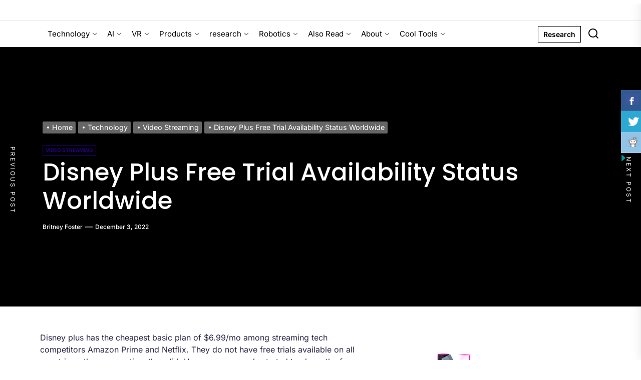

--- FILE ---
content_type: text/html; charset=UTF-8
request_url: https://nutsel.com/technology/video-streaming/disney-plus-free-trial/
body_size: 25544
content:
<!DOCTYPE html>
<html class="no-js" lang="en-US">

<head>
	<script async src="https://pagead2.googlesyndication.com/pagead/js/adsbygoogle.js?client=ca-pub-9842287714599230"
     crossorigin="anonymous"></script>
	<!-- Google tag (gtag.js) -->
<script async src="https://www.googletagmanager.com/gtag/js?id=G-QFXBSX8Z53"></script>
<script>
  window.dataLayer = window.dataLayer || [];
  function gtag(){dataLayer.push(arguments);}
  gtag('js', new Date());

  gtag('config', 'G-QFXBSX8Z53');
</script>
	
	<meta name="google-site-verification"
		  content="QXP5XyA_NolZ0VnA7_qAxktOnU-ie7HwR9XsIMOTGqw" />
    <meta charset="UTF-8">
    <meta name="viewport" content="width=device-width, initial-scale=1.0, maximum-scale=1.0, user-scalable=no"/>
    <link rel="profile" href="https://gmpg.org/xfn/11">
    <title>Disney Plus Free Trial Availability Status Worldwide &#8211; Nutsel</title>
<meta name='robots' content='max-image-preview:large' />
<link rel="alternate" type="application/rss+xml" title="Nutsel &raquo; Feed" href="https://nutsel.com/feed/" />
<link rel="alternate" type="application/rss+xml" title="Nutsel &raquo; Comments Feed" href="https://nutsel.com/comments/feed/" />
<link rel="alternate" title="oEmbed (JSON)" type="application/json+oembed" href="https://nutsel.com/wp-json/oembed/1.0/embed?url=https%3A%2F%2Fnutsel.com%2Ftechnology%2Fvideo-streaming%2Fdisney-plus-free-trial%2F" />
<link rel="alternate" title="oEmbed (XML)" type="text/xml+oembed" href="https://nutsel.com/wp-json/oembed/1.0/embed?url=https%3A%2F%2Fnutsel.com%2Ftechnology%2Fvideo-streaming%2Fdisney-plus-free-trial%2F&#038;format=xml" />
<style id='wp-img-auto-sizes-contain-inline-css'>
img:is([sizes=auto i],[sizes^="auto," i]){contain-intrinsic-size:3000px 1500px}
/*# sourceURL=wp-img-auto-sizes-contain-inline-css */
</style>
<style id='wp-emoji-styles-inline-css'>

	img.wp-smiley, img.emoji {
		display: inline !important;
		border: none !important;
		box-shadow: none !important;
		height: 1em !important;
		width: 1em !important;
		margin: 0 0.07em !important;
		vertical-align: -0.1em !important;
		background: none !important;
		padding: 0 !important;
	}
/*# sourceURL=wp-emoji-styles-inline-css */
</style>
<style id='wp-block-library-inline-css'>
:root{--wp-block-synced-color:#7a00df;--wp-block-synced-color--rgb:122,0,223;--wp-bound-block-color:var(--wp-block-synced-color);--wp-editor-canvas-background:#ddd;--wp-admin-theme-color:#007cba;--wp-admin-theme-color--rgb:0,124,186;--wp-admin-theme-color-darker-10:#006ba1;--wp-admin-theme-color-darker-10--rgb:0,107,160.5;--wp-admin-theme-color-darker-20:#005a87;--wp-admin-theme-color-darker-20--rgb:0,90,135;--wp-admin-border-width-focus:2px}@media (min-resolution:192dpi){:root{--wp-admin-border-width-focus:1.5px}}.wp-element-button{cursor:pointer}:root .has-very-light-gray-background-color{background-color:#eee}:root .has-very-dark-gray-background-color{background-color:#313131}:root .has-very-light-gray-color{color:#eee}:root .has-very-dark-gray-color{color:#313131}:root .has-vivid-green-cyan-to-vivid-cyan-blue-gradient-background{background:linear-gradient(135deg,#00d084,#0693e3)}:root .has-purple-crush-gradient-background{background:linear-gradient(135deg,#34e2e4,#4721fb 50%,#ab1dfe)}:root .has-hazy-dawn-gradient-background{background:linear-gradient(135deg,#faaca8,#dad0ec)}:root .has-subdued-olive-gradient-background{background:linear-gradient(135deg,#fafae1,#67a671)}:root .has-atomic-cream-gradient-background{background:linear-gradient(135deg,#fdd79a,#004a59)}:root .has-nightshade-gradient-background{background:linear-gradient(135deg,#330968,#31cdcf)}:root .has-midnight-gradient-background{background:linear-gradient(135deg,#020381,#2874fc)}:root{--wp--preset--font-size--normal:16px;--wp--preset--font-size--huge:42px}.has-regular-font-size{font-size:1em}.has-larger-font-size{font-size:2.625em}.has-normal-font-size{font-size:var(--wp--preset--font-size--normal)}.has-huge-font-size{font-size:var(--wp--preset--font-size--huge)}.has-text-align-center{text-align:center}.has-text-align-left{text-align:left}.has-text-align-right{text-align:right}.has-fit-text{white-space:nowrap!important}#end-resizable-editor-section{display:none}.aligncenter{clear:both}.items-justified-left{justify-content:flex-start}.items-justified-center{justify-content:center}.items-justified-right{justify-content:flex-end}.items-justified-space-between{justify-content:space-between}.screen-reader-text{border:0;clip-path:inset(50%);height:1px;margin:-1px;overflow:hidden;padding:0;position:absolute;width:1px;word-wrap:normal!important}.screen-reader-text:focus{background-color:#ddd;clip-path:none;color:#444;display:block;font-size:1em;height:auto;left:5px;line-height:normal;padding:15px 23px 14px;text-decoration:none;top:5px;width:auto;z-index:100000}html :where(.has-border-color){border-style:solid}html :where([style*=border-top-color]){border-top-style:solid}html :where([style*=border-right-color]){border-right-style:solid}html :where([style*=border-bottom-color]){border-bottom-style:solid}html :where([style*=border-left-color]){border-left-style:solid}html :where([style*=border-width]){border-style:solid}html :where([style*=border-top-width]){border-top-style:solid}html :where([style*=border-right-width]){border-right-style:solid}html :where([style*=border-bottom-width]){border-bottom-style:solid}html :where([style*=border-left-width]){border-left-style:solid}html :where(img[class*=wp-image-]){height:auto;max-width:100%}:where(figure){margin:0 0 1em}html :where(.is-position-sticky){--wp-admin--admin-bar--position-offset:var(--wp-admin--admin-bar--height,0px)}@media screen and (max-width:600px){html :where(.is-position-sticky){--wp-admin--admin-bar--position-offset:0px}}

/*# sourceURL=wp-block-library-inline-css */
</style><style id='wp-block-image-inline-css'>
.wp-block-image>a,.wp-block-image>figure>a{display:inline-block}.wp-block-image img{box-sizing:border-box;height:auto;max-width:100%;vertical-align:bottom}@media not (prefers-reduced-motion){.wp-block-image img.hide{visibility:hidden}.wp-block-image img.show{animation:show-content-image .4s}}.wp-block-image[style*=border-radius] img,.wp-block-image[style*=border-radius]>a{border-radius:inherit}.wp-block-image.has-custom-border img{box-sizing:border-box}.wp-block-image.aligncenter{text-align:center}.wp-block-image.alignfull>a,.wp-block-image.alignwide>a{width:100%}.wp-block-image.alignfull img,.wp-block-image.alignwide img{height:auto;width:100%}.wp-block-image .aligncenter,.wp-block-image .alignleft,.wp-block-image .alignright,.wp-block-image.aligncenter,.wp-block-image.alignleft,.wp-block-image.alignright{display:table}.wp-block-image .aligncenter>figcaption,.wp-block-image .alignleft>figcaption,.wp-block-image .alignright>figcaption,.wp-block-image.aligncenter>figcaption,.wp-block-image.alignleft>figcaption,.wp-block-image.alignright>figcaption{caption-side:bottom;display:table-caption}.wp-block-image .alignleft{float:left;margin:.5em 1em .5em 0}.wp-block-image .alignright{float:right;margin:.5em 0 .5em 1em}.wp-block-image .aligncenter{margin-left:auto;margin-right:auto}.wp-block-image :where(figcaption){margin-bottom:1em;margin-top:.5em}.wp-block-image.is-style-circle-mask img{border-radius:9999px}@supports ((-webkit-mask-image:none) or (mask-image:none)) or (-webkit-mask-image:none){.wp-block-image.is-style-circle-mask img{border-radius:0;-webkit-mask-image:url('data:image/svg+xml;utf8,<svg viewBox="0 0 100 100" xmlns="http://www.w3.org/2000/svg"><circle cx="50" cy="50" r="50"/></svg>');mask-image:url('data:image/svg+xml;utf8,<svg viewBox="0 0 100 100" xmlns="http://www.w3.org/2000/svg"><circle cx="50" cy="50" r="50"/></svg>');mask-mode:alpha;-webkit-mask-position:center;mask-position:center;-webkit-mask-repeat:no-repeat;mask-repeat:no-repeat;-webkit-mask-size:contain;mask-size:contain}}:root :where(.wp-block-image.is-style-rounded img,.wp-block-image .is-style-rounded img){border-radius:9999px}.wp-block-image figure{margin:0}.wp-lightbox-container{display:flex;flex-direction:column;position:relative}.wp-lightbox-container img{cursor:zoom-in}.wp-lightbox-container img:hover+button{opacity:1}.wp-lightbox-container button{align-items:center;backdrop-filter:blur(16px) saturate(180%);background-color:#5a5a5a40;border:none;border-radius:4px;cursor:zoom-in;display:flex;height:20px;justify-content:center;opacity:0;padding:0;position:absolute;right:16px;text-align:center;top:16px;width:20px;z-index:100}@media not (prefers-reduced-motion){.wp-lightbox-container button{transition:opacity .2s ease}}.wp-lightbox-container button:focus-visible{outline:3px auto #5a5a5a40;outline:3px auto -webkit-focus-ring-color;outline-offset:3px}.wp-lightbox-container button:hover{cursor:pointer;opacity:1}.wp-lightbox-container button:focus{opacity:1}.wp-lightbox-container button:focus,.wp-lightbox-container button:hover,.wp-lightbox-container button:not(:hover):not(:active):not(.has-background){background-color:#5a5a5a40;border:none}.wp-lightbox-overlay{box-sizing:border-box;cursor:zoom-out;height:100vh;left:0;overflow:hidden;position:fixed;top:0;visibility:hidden;width:100%;z-index:100000}.wp-lightbox-overlay .close-button{align-items:center;cursor:pointer;display:flex;justify-content:center;min-height:40px;min-width:40px;padding:0;position:absolute;right:calc(env(safe-area-inset-right) + 16px);top:calc(env(safe-area-inset-top) + 16px);z-index:5000000}.wp-lightbox-overlay .close-button:focus,.wp-lightbox-overlay .close-button:hover,.wp-lightbox-overlay .close-button:not(:hover):not(:active):not(.has-background){background:none;border:none}.wp-lightbox-overlay .lightbox-image-container{height:var(--wp--lightbox-container-height);left:50%;overflow:hidden;position:absolute;top:50%;transform:translate(-50%,-50%);transform-origin:top left;width:var(--wp--lightbox-container-width);z-index:9999999999}.wp-lightbox-overlay .wp-block-image{align-items:center;box-sizing:border-box;display:flex;height:100%;justify-content:center;margin:0;position:relative;transform-origin:0 0;width:100%;z-index:3000000}.wp-lightbox-overlay .wp-block-image img{height:var(--wp--lightbox-image-height);min-height:var(--wp--lightbox-image-height);min-width:var(--wp--lightbox-image-width);width:var(--wp--lightbox-image-width)}.wp-lightbox-overlay .wp-block-image figcaption{display:none}.wp-lightbox-overlay button{background:none;border:none}.wp-lightbox-overlay .scrim{background-color:#fff;height:100%;opacity:.9;position:absolute;width:100%;z-index:2000000}.wp-lightbox-overlay.active{visibility:visible}@media not (prefers-reduced-motion){.wp-lightbox-overlay.active{animation:turn-on-visibility .25s both}.wp-lightbox-overlay.active img{animation:turn-on-visibility .35s both}.wp-lightbox-overlay.show-closing-animation:not(.active){animation:turn-off-visibility .35s both}.wp-lightbox-overlay.show-closing-animation:not(.active) img{animation:turn-off-visibility .25s both}.wp-lightbox-overlay.zoom.active{animation:none;opacity:1;visibility:visible}.wp-lightbox-overlay.zoom.active .lightbox-image-container{animation:lightbox-zoom-in .4s}.wp-lightbox-overlay.zoom.active .lightbox-image-container img{animation:none}.wp-lightbox-overlay.zoom.active .scrim{animation:turn-on-visibility .4s forwards}.wp-lightbox-overlay.zoom.show-closing-animation:not(.active){animation:none}.wp-lightbox-overlay.zoom.show-closing-animation:not(.active) .lightbox-image-container{animation:lightbox-zoom-out .4s}.wp-lightbox-overlay.zoom.show-closing-animation:not(.active) .lightbox-image-container img{animation:none}.wp-lightbox-overlay.zoom.show-closing-animation:not(.active) .scrim{animation:turn-off-visibility .4s forwards}}@keyframes show-content-image{0%{visibility:hidden}99%{visibility:hidden}to{visibility:visible}}@keyframes turn-on-visibility{0%{opacity:0}to{opacity:1}}@keyframes turn-off-visibility{0%{opacity:1;visibility:visible}99%{opacity:0;visibility:visible}to{opacity:0;visibility:hidden}}@keyframes lightbox-zoom-in{0%{transform:translate(calc((-100vw + var(--wp--lightbox-scrollbar-width))/2 + var(--wp--lightbox-initial-left-position)),calc(-50vh + var(--wp--lightbox-initial-top-position))) scale(var(--wp--lightbox-scale))}to{transform:translate(-50%,-50%) scale(1)}}@keyframes lightbox-zoom-out{0%{transform:translate(-50%,-50%) scale(1);visibility:visible}99%{visibility:visible}to{transform:translate(calc((-100vw + var(--wp--lightbox-scrollbar-width))/2 + var(--wp--lightbox-initial-left-position)),calc(-50vh + var(--wp--lightbox-initial-top-position))) scale(var(--wp--lightbox-scale));visibility:hidden}}
/*# sourceURL=https://nutsel.com/wp-includes/blocks/image/style.min.css */
</style>
<style id='wp-block-image-theme-inline-css'>
:root :where(.wp-block-image figcaption){color:#555;font-size:13px;text-align:center}.is-dark-theme :root :where(.wp-block-image figcaption){color:#ffffffa6}.wp-block-image{margin:0 0 1em}
/*# sourceURL=https://nutsel.com/wp-includes/blocks/image/theme.min.css */
</style>
<style id='wp-block-latest-posts-inline-css'>
.wp-block-latest-posts{box-sizing:border-box}.wp-block-latest-posts.alignleft{margin-right:2em}.wp-block-latest-posts.alignright{margin-left:2em}.wp-block-latest-posts.wp-block-latest-posts__list{list-style:none}.wp-block-latest-posts.wp-block-latest-posts__list li{clear:both;overflow-wrap:break-word}.wp-block-latest-posts.is-grid{display:flex;flex-wrap:wrap}.wp-block-latest-posts.is-grid li{margin:0 1.25em 1.25em 0;width:100%}@media (min-width:600px){.wp-block-latest-posts.columns-2 li{width:calc(50% - .625em)}.wp-block-latest-posts.columns-2 li:nth-child(2n){margin-right:0}.wp-block-latest-posts.columns-3 li{width:calc(33.33333% - .83333em)}.wp-block-latest-posts.columns-3 li:nth-child(3n){margin-right:0}.wp-block-latest-posts.columns-4 li{width:calc(25% - .9375em)}.wp-block-latest-posts.columns-4 li:nth-child(4n){margin-right:0}.wp-block-latest-posts.columns-5 li{width:calc(20% - 1em)}.wp-block-latest-posts.columns-5 li:nth-child(5n){margin-right:0}.wp-block-latest-posts.columns-6 li{width:calc(16.66667% - 1.04167em)}.wp-block-latest-posts.columns-6 li:nth-child(6n){margin-right:0}}:root :where(.wp-block-latest-posts.is-grid){padding:0}:root :where(.wp-block-latest-posts.wp-block-latest-posts__list){padding-left:0}.wp-block-latest-posts__post-author,.wp-block-latest-posts__post-date{display:block;font-size:.8125em}.wp-block-latest-posts__post-excerpt,.wp-block-latest-posts__post-full-content{margin-bottom:1em;margin-top:.5em}.wp-block-latest-posts__featured-image a{display:inline-block}.wp-block-latest-posts__featured-image img{height:auto;max-width:100%;width:auto}.wp-block-latest-posts__featured-image.alignleft{float:left;margin-right:1em}.wp-block-latest-posts__featured-image.alignright{float:right;margin-left:1em}.wp-block-latest-posts__featured-image.aligncenter{margin-bottom:1em;text-align:center}
/*# sourceURL=https://nutsel.com/wp-includes/blocks/latest-posts/style.min.css */
</style>
<style id='wp-block-columns-inline-css'>
.wp-block-columns{box-sizing:border-box;display:flex;flex-wrap:wrap!important}@media (min-width:782px){.wp-block-columns{flex-wrap:nowrap!important}}.wp-block-columns{align-items:normal!important}.wp-block-columns.are-vertically-aligned-top{align-items:flex-start}.wp-block-columns.are-vertically-aligned-center{align-items:center}.wp-block-columns.are-vertically-aligned-bottom{align-items:flex-end}@media (max-width:781px){.wp-block-columns:not(.is-not-stacked-on-mobile)>.wp-block-column{flex-basis:100%!important}}@media (min-width:782px){.wp-block-columns:not(.is-not-stacked-on-mobile)>.wp-block-column{flex-basis:0;flex-grow:1}.wp-block-columns:not(.is-not-stacked-on-mobile)>.wp-block-column[style*=flex-basis]{flex-grow:0}}.wp-block-columns.is-not-stacked-on-mobile{flex-wrap:nowrap!important}.wp-block-columns.is-not-stacked-on-mobile>.wp-block-column{flex-basis:0;flex-grow:1}.wp-block-columns.is-not-stacked-on-mobile>.wp-block-column[style*=flex-basis]{flex-grow:0}:where(.wp-block-columns){margin-bottom:1.75em}:where(.wp-block-columns.has-background){padding:1.25em 2.375em}.wp-block-column{flex-grow:1;min-width:0;overflow-wrap:break-word;word-break:break-word}.wp-block-column.is-vertically-aligned-top{align-self:flex-start}.wp-block-column.is-vertically-aligned-center{align-self:center}.wp-block-column.is-vertically-aligned-bottom{align-self:flex-end}.wp-block-column.is-vertically-aligned-stretch{align-self:stretch}.wp-block-column.is-vertically-aligned-bottom,.wp-block-column.is-vertically-aligned-center,.wp-block-column.is-vertically-aligned-top{width:100%}
/*# sourceURL=https://nutsel.com/wp-includes/blocks/columns/style.min.css */
</style>
<style id='wp-block-paragraph-inline-css'>
.is-small-text{font-size:.875em}.is-regular-text{font-size:1em}.is-large-text{font-size:2.25em}.is-larger-text{font-size:3em}.has-drop-cap:not(:focus):first-letter{float:left;font-size:8.4em;font-style:normal;font-weight:100;line-height:.68;margin:.05em .1em 0 0;text-transform:uppercase}body.rtl .has-drop-cap:not(:focus):first-letter{float:none;margin-left:.1em}p.has-drop-cap.has-background{overflow:hidden}:root :where(p.has-background){padding:1.25em 2.375em}:where(p.has-text-color:not(.has-link-color)) a{color:inherit}p.has-text-align-left[style*="writing-mode:vertical-lr"],p.has-text-align-right[style*="writing-mode:vertical-rl"]{rotate:180deg}
/*# sourceURL=https://nutsel.com/wp-includes/blocks/paragraph/style.min.css */
</style>
<style id='wp-block-table-inline-css'>
.wp-block-table{overflow-x:auto}.wp-block-table table{border-collapse:collapse;width:100%}.wp-block-table thead{border-bottom:3px solid}.wp-block-table tfoot{border-top:3px solid}.wp-block-table td,.wp-block-table th{border:1px solid;padding:.5em}.wp-block-table .has-fixed-layout{table-layout:fixed;width:100%}.wp-block-table .has-fixed-layout td,.wp-block-table .has-fixed-layout th{word-break:break-word}.wp-block-table.aligncenter,.wp-block-table.alignleft,.wp-block-table.alignright{display:table;width:auto}.wp-block-table.aligncenter td,.wp-block-table.aligncenter th,.wp-block-table.alignleft td,.wp-block-table.alignleft th,.wp-block-table.alignright td,.wp-block-table.alignright th{word-break:break-word}.wp-block-table .has-subtle-light-gray-background-color{background-color:#f3f4f5}.wp-block-table .has-subtle-pale-green-background-color{background-color:#e9fbe5}.wp-block-table .has-subtle-pale-blue-background-color{background-color:#e7f5fe}.wp-block-table .has-subtle-pale-pink-background-color{background-color:#fcf0ef}.wp-block-table.is-style-stripes{background-color:initial;border-collapse:inherit;border-spacing:0}.wp-block-table.is-style-stripes tbody tr:nth-child(odd){background-color:#f0f0f0}.wp-block-table.is-style-stripes.has-subtle-light-gray-background-color tbody tr:nth-child(odd){background-color:#f3f4f5}.wp-block-table.is-style-stripes.has-subtle-pale-green-background-color tbody tr:nth-child(odd){background-color:#e9fbe5}.wp-block-table.is-style-stripes.has-subtle-pale-blue-background-color tbody tr:nth-child(odd){background-color:#e7f5fe}.wp-block-table.is-style-stripes.has-subtle-pale-pink-background-color tbody tr:nth-child(odd){background-color:#fcf0ef}.wp-block-table.is-style-stripes td,.wp-block-table.is-style-stripes th{border-color:#0000}.wp-block-table.is-style-stripes{border-bottom:1px solid #f0f0f0}.wp-block-table .has-border-color td,.wp-block-table .has-border-color th,.wp-block-table .has-border-color tr,.wp-block-table .has-border-color>*{border-color:inherit}.wp-block-table table[style*=border-top-color] tr:first-child,.wp-block-table table[style*=border-top-color] tr:first-child td,.wp-block-table table[style*=border-top-color] tr:first-child th,.wp-block-table table[style*=border-top-color]>*,.wp-block-table table[style*=border-top-color]>* td,.wp-block-table table[style*=border-top-color]>* th{border-top-color:inherit}.wp-block-table table[style*=border-top-color] tr:not(:first-child){border-top-color:initial}.wp-block-table table[style*=border-right-color] td:last-child,.wp-block-table table[style*=border-right-color] th,.wp-block-table table[style*=border-right-color] tr,.wp-block-table table[style*=border-right-color]>*{border-right-color:inherit}.wp-block-table table[style*=border-bottom-color] tr:last-child,.wp-block-table table[style*=border-bottom-color] tr:last-child td,.wp-block-table table[style*=border-bottom-color] tr:last-child th,.wp-block-table table[style*=border-bottom-color]>*,.wp-block-table table[style*=border-bottom-color]>* td,.wp-block-table table[style*=border-bottom-color]>* th{border-bottom-color:inherit}.wp-block-table table[style*=border-bottom-color] tr:not(:last-child){border-bottom-color:initial}.wp-block-table table[style*=border-left-color] td:first-child,.wp-block-table table[style*=border-left-color] th,.wp-block-table table[style*=border-left-color] tr,.wp-block-table table[style*=border-left-color]>*{border-left-color:inherit}.wp-block-table table[style*=border-style] td,.wp-block-table table[style*=border-style] th,.wp-block-table table[style*=border-style] tr,.wp-block-table table[style*=border-style]>*{border-style:inherit}.wp-block-table table[style*=border-width] td,.wp-block-table table[style*=border-width] th,.wp-block-table table[style*=border-width] tr,.wp-block-table table[style*=border-width]>*{border-style:inherit;border-width:inherit}
/*# sourceURL=https://nutsel.com/wp-includes/blocks/table/style.min.css */
</style>
<style id='wp-block-table-theme-inline-css'>
.wp-block-table{margin:0 0 1em}.wp-block-table td,.wp-block-table th{word-break:normal}.wp-block-table :where(figcaption){color:#555;font-size:13px;text-align:center}.is-dark-theme .wp-block-table :where(figcaption){color:#ffffffa6}
/*# sourceURL=https://nutsel.com/wp-includes/blocks/table/theme.min.css */
</style>
<style id='global-styles-inline-css'>
:root{--wp--preset--aspect-ratio--square: 1;--wp--preset--aspect-ratio--4-3: 4/3;--wp--preset--aspect-ratio--3-4: 3/4;--wp--preset--aspect-ratio--3-2: 3/2;--wp--preset--aspect-ratio--2-3: 2/3;--wp--preset--aspect-ratio--16-9: 16/9;--wp--preset--aspect-ratio--9-16: 9/16;--wp--preset--color--black: #000000;--wp--preset--color--cyan-bluish-gray: #abb8c3;--wp--preset--color--white: #ffffff;--wp--preset--color--pale-pink: #f78da7;--wp--preset--color--vivid-red: #cf2e2e;--wp--preset--color--luminous-vivid-orange: #ff6900;--wp--preset--color--luminous-vivid-amber: #fcb900;--wp--preset--color--light-green-cyan: #7bdcb5;--wp--preset--color--vivid-green-cyan: #00d084;--wp--preset--color--pale-cyan-blue: #8ed1fc;--wp--preset--color--vivid-cyan-blue: #0693e3;--wp--preset--color--vivid-purple: #9b51e0;--wp--preset--gradient--vivid-cyan-blue-to-vivid-purple: linear-gradient(135deg,rgb(6,147,227) 0%,rgb(155,81,224) 100%);--wp--preset--gradient--light-green-cyan-to-vivid-green-cyan: linear-gradient(135deg,rgb(122,220,180) 0%,rgb(0,208,130) 100%);--wp--preset--gradient--luminous-vivid-amber-to-luminous-vivid-orange: linear-gradient(135deg,rgb(252,185,0) 0%,rgb(255,105,0) 100%);--wp--preset--gradient--luminous-vivid-orange-to-vivid-red: linear-gradient(135deg,rgb(255,105,0) 0%,rgb(207,46,46) 100%);--wp--preset--gradient--very-light-gray-to-cyan-bluish-gray: linear-gradient(135deg,rgb(238,238,238) 0%,rgb(169,184,195) 100%);--wp--preset--gradient--cool-to-warm-spectrum: linear-gradient(135deg,rgb(74,234,220) 0%,rgb(151,120,209) 20%,rgb(207,42,186) 40%,rgb(238,44,130) 60%,rgb(251,105,98) 80%,rgb(254,248,76) 100%);--wp--preset--gradient--blush-light-purple: linear-gradient(135deg,rgb(255,206,236) 0%,rgb(152,150,240) 100%);--wp--preset--gradient--blush-bordeaux: linear-gradient(135deg,rgb(254,205,165) 0%,rgb(254,45,45) 50%,rgb(107,0,62) 100%);--wp--preset--gradient--luminous-dusk: linear-gradient(135deg,rgb(255,203,112) 0%,rgb(199,81,192) 50%,rgb(65,88,208) 100%);--wp--preset--gradient--pale-ocean: linear-gradient(135deg,rgb(255,245,203) 0%,rgb(182,227,212) 50%,rgb(51,167,181) 100%);--wp--preset--gradient--electric-grass: linear-gradient(135deg,rgb(202,248,128) 0%,rgb(113,206,126) 100%);--wp--preset--gradient--midnight: linear-gradient(135deg,rgb(2,3,129) 0%,rgb(40,116,252) 100%);--wp--preset--font-size--small: 13px;--wp--preset--font-size--medium: 20px;--wp--preset--font-size--large: 36px;--wp--preset--font-size--x-large: 42px;--wp--preset--spacing--20: 0.44rem;--wp--preset--spacing--30: 0.67rem;--wp--preset--spacing--40: 1rem;--wp--preset--spacing--50: 1.5rem;--wp--preset--spacing--60: 2.25rem;--wp--preset--spacing--70: 3.38rem;--wp--preset--spacing--80: 5.06rem;--wp--preset--shadow--natural: 6px 6px 9px rgba(0, 0, 0, 0.2);--wp--preset--shadow--deep: 12px 12px 50px rgba(0, 0, 0, 0.4);--wp--preset--shadow--sharp: 6px 6px 0px rgba(0, 0, 0, 0.2);--wp--preset--shadow--outlined: 6px 6px 0px -3px rgb(255, 255, 255), 6px 6px rgb(0, 0, 0);--wp--preset--shadow--crisp: 6px 6px 0px rgb(0, 0, 0);}:where(.is-layout-flex){gap: 0.5em;}:where(.is-layout-grid){gap: 0.5em;}body .is-layout-flex{display: flex;}.is-layout-flex{flex-wrap: wrap;align-items: center;}.is-layout-flex > :is(*, div){margin: 0;}body .is-layout-grid{display: grid;}.is-layout-grid > :is(*, div){margin: 0;}:where(.wp-block-columns.is-layout-flex){gap: 2em;}:where(.wp-block-columns.is-layout-grid){gap: 2em;}:where(.wp-block-post-template.is-layout-flex){gap: 1.25em;}:where(.wp-block-post-template.is-layout-grid){gap: 1.25em;}.has-black-color{color: var(--wp--preset--color--black) !important;}.has-cyan-bluish-gray-color{color: var(--wp--preset--color--cyan-bluish-gray) !important;}.has-white-color{color: var(--wp--preset--color--white) !important;}.has-pale-pink-color{color: var(--wp--preset--color--pale-pink) !important;}.has-vivid-red-color{color: var(--wp--preset--color--vivid-red) !important;}.has-luminous-vivid-orange-color{color: var(--wp--preset--color--luminous-vivid-orange) !important;}.has-luminous-vivid-amber-color{color: var(--wp--preset--color--luminous-vivid-amber) !important;}.has-light-green-cyan-color{color: var(--wp--preset--color--light-green-cyan) !important;}.has-vivid-green-cyan-color{color: var(--wp--preset--color--vivid-green-cyan) !important;}.has-pale-cyan-blue-color{color: var(--wp--preset--color--pale-cyan-blue) !important;}.has-vivid-cyan-blue-color{color: var(--wp--preset--color--vivid-cyan-blue) !important;}.has-vivid-purple-color{color: var(--wp--preset--color--vivid-purple) !important;}.has-black-background-color{background-color: var(--wp--preset--color--black) !important;}.has-cyan-bluish-gray-background-color{background-color: var(--wp--preset--color--cyan-bluish-gray) !important;}.has-white-background-color{background-color: var(--wp--preset--color--white) !important;}.has-pale-pink-background-color{background-color: var(--wp--preset--color--pale-pink) !important;}.has-vivid-red-background-color{background-color: var(--wp--preset--color--vivid-red) !important;}.has-luminous-vivid-orange-background-color{background-color: var(--wp--preset--color--luminous-vivid-orange) !important;}.has-luminous-vivid-amber-background-color{background-color: var(--wp--preset--color--luminous-vivid-amber) !important;}.has-light-green-cyan-background-color{background-color: var(--wp--preset--color--light-green-cyan) !important;}.has-vivid-green-cyan-background-color{background-color: var(--wp--preset--color--vivid-green-cyan) !important;}.has-pale-cyan-blue-background-color{background-color: var(--wp--preset--color--pale-cyan-blue) !important;}.has-vivid-cyan-blue-background-color{background-color: var(--wp--preset--color--vivid-cyan-blue) !important;}.has-vivid-purple-background-color{background-color: var(--wp--preset--color--vivid-purple) !important;}.has-black-border-color{border-color: var(--wp--preset--color--black) !important;}.has-cyan-bluish-gray-border-color{border-color: var(--wp--preset--color--cyan-bluish-gray) !important;}.has-white-border-color{border-color: var(--wp--preset--color--white) !important;}.has-pale-pink-border-color{border-color: var(--wp--preset--color--pale-pink) !important;}.has-vivid-red-border-color{border-color: var(--wp--preset--color--vivid-red) !important;}.has-luminous-vivid-orange-border-color{border-color: var(--wp--preset--color--luminous-vivid-orange) !important;}.has-luminous-vivid-amber-border-color{border-color: var(--wp--preset--color--luminous-vivid-amber) !important;}.has-light-green-cyan-border-color{border-color: var(--wp--preset--color--light-green-cyan) !important;}.has-vivid-green-cyan-border-color{border-color: var(--wp--preset--color--vivid-green-cyan) !important;}.has-pale-cyan-blue-border-color{border-color: var(--wp--preset--color--pale-cyan-blue) !important;}.has-vivid-cyan-blue-border-color{border-color: var(--wp--preset--color--vivid-cyan-blue) !important;}.has-vivid-purple-border-color{border-color: var(--wp--preset--color--vivid-purple) !important;}.has-vivid-cyan-blue-to-vivid-purple-gradient-background{background: var(--wp--preset--gradient--vivid-cyan-blue-to-vivid-purple) !important;}.has-light-green-cyan-to-vivid-green-cyan-gradient-background{background: var(--wp--preset--gradient--light-green-cyan-to-vivid-green-cyan) !important;}.has-luminous-vivid-amber-to-luminous-vivid-orange-gradient-background{background: var(--wp--preset--gradient--luminous-vivid-amber-to-luminous-vivid-orange) !important;}.has-luminous-vivid-orange-to-vivid-red-gradient-background{background: var(--wp--preset--gradient--luminous-vivid-orange-to-vivid-red) !important;}.has-very-light-gray-to-cyan-bluish-gray-gradient-background{background: var(--wp--preset--gradient--very-light-gray-to-cyan-bluish-gray) !important;}.has-cool-to-warm-spectrum-gradient-background{background: var(--wp--preset--gradient--cool-to-warm-spectrum) !important;}.has-blush-light-purple-gradient-background{background: var(--wp--preset--gradient--blush-light-purple) !important;}.has-blush-bordeaux-gradient-background{background: var(--wp--preset--gradient--blush-bordeaux) !important;}.has-luminous-dusk-gradient-background{background: var(--wp--preset--gradient--luminous-dusk) !important;}.has-pale-ocean-gradient-background{background: var(--wp--preset--gradient--pale-ocean) !important;}.has-electric-grass-gradient-background{background: var(--wp--preset--gradient--electric-grass) !important;}.has-midnight-gradient-background{background: var(--wp--preset--gradient--midnight) !important;}.has-small-font-size{font-size: var(--wp--preset--font-size--small) !important;}.has-medium-font-size{font-size: var(--wp--preset--font-size--medium) !important;}.has-large-font-size{font-size: var(--wp--preset--font-size--large) !important;}.has-x-large-font-size{font-size: var(--wp--preset--font-size--x-large) !important;}
:where(.wp-block-columns.is-layout-flex){gap: 2em;}:where(.wp-block-columns.is-layout-grid){gap: 2em;}
/*# sourceURL=global-styles-inline-css */
</style>
<style id='core-block-supports-inline-css'>
.wp-container-core-columns-is-layout-9d6595d7{flex-wrap:nowrap;}
/*# sourceURL=core-block-supports-inline-css */
</style>

<style id='classic-theme-styles-inline-css'>
/*! This file is auto-generated */
.wp-block-button__link{color:#fff;background-color:#32373c;border-radius:9999px;box-shadow:none;text-decoration:none;padding:calc(.667em + 2px) calc(1.333em + 2px);font-size:1.125em}.wp-block-file__button{background:#32373c;color:#fff;text-decoration:none}
/*# sourceURL=/wp-includes/css/classic-themes.min.css */
</style>
<link rel='stylesheet' id='mpp_gutenberg-css' href='https://nutsel.com/wp-content/plugins/metronet-profile-picture/dist/blocks.style.build.css?ver=2.6.3' media='all' />
<link rel='stylesheet' id='contact-form-7-css' href='https://nutsel.com/wp-content/plugins/contact-form-7/includes/css/styles.css?ver=6.1.4' media='all' />
<link rel='stylesheet' id='csbwf_sidebar_style-css' href='https://nutsel.com/wp-content/plugins/custom-share-buttons-with-floating-sidebar/css/csbwfs.css?ver=6.9' media='all' />
<link rel='stylesheet' id='rp-public-styles-css' href='https://nutsel.com/wp-content/plugins/reading-progress-bar/public/css/rp-public.css?ver=6.9' media='all' />
<link rel='stylesheet' id='newsinsights-google-fonts-css' href='https://nutsel.com/wp-content/fonts/1da19b4c85ce70fd7563a0e016b00f1e.css?ver=1.0.9' media='all' />
<link rel='stylesheet' id='sidr-nav-css' href='https://nutsel.com/wp-content/themes/newsinsights/assets/lib/sidr/css/jquery.sidr.dark.css?ver=6.9' media='all' />
<link rel='stylesheet' id='slick-css' href='https://nutsel.com/wp-content/themes/newsinsights/assets/lib/slick/css/slick.min.css?ver=6.9' media='all' />
<link rel='stylesheet' id='newsinsights-style-css' href='https://nutsel.com/wp-content/themes/newsinsights/style.css?ver=1.0.9' media='all' />
<script src="https://nutsel.com/wp-includes/js/jquery/jquery.min.js?ver=3.7.1" id="jquery-core-js"></script>
<script id="jquery-core-js-after">
	  var windWidth=jQuery( window ).width();
	  //alert(windWidth);
	  var animateWidth;
	  var defaultAnimateWidth;	jQuery(document).ready(function() { 
	animateWidth="55";
    defaultAnimateWidth= animateWidth-10;
	animateHeight="49";
	defaultAnimateHeight= animateHeight-2;jQuery("div.csbwfsbtns a").hover(function(){
  jQuery(this).animate({width:animateWidth});
  },function(){
    jQuery(this).stop( true, true ).animate({width:defaultAnimateWidth});
  });jQuery("div.csbwfs-show").hide();
  jQuery("div.csbwfs-show a").click(function(){
    jQuery("div#csbwfs-social-inner").show(500);
     jQuery("div.csbwfs-show").hide(500);
    jQuery("div.csbwfs-hide").show(500);
    csbwfsSetCookie("csbwfs_show_hide_status","active","1");
  });
  
  jQuery("div.csbwfs-hide a").click(function(){
     jQuery("div.csbwfs-show").show(500);
      jQuery("div.csbwfs-hide").hide(500);
     jQuery("div#csbwfs-social-inner").hide(500);
     csbwfsSetCookie("csbwfs_show_hide_status","in_active","1");
  });var button_status=csbwfsGetCookie("csbwfs_show_hide_status");
    if (button_status =="in_active") {
      jQuery("div.csbwfs-show").show();
      jQuery("div.csbwfs-hide").hide();
     jQuery("div#csbwfs-social-inner").hide();
    } else {
      jQuery("div#csbwfs-social-inner").show();
     jQuery("div.csbwfs-show").hide();
    jQuery("div.csbwfs-hide").show();
    }});
 csbwfsCheckCookie();function csbwfsSetCookie(cname,cvalue,exdays) {
    var d = new Date();
    d.setTime(d.getTime() + (exdays*24*60*60*1000));
    var expires = "expires=" + d.toGMTString();
    document.cookie = cname+"="+cvalue+"; "+expires;
}

function csbwfsGetCookie(cname) {
    var name = cname + "=";
    var ca = document.cookie.split(';');
    for(var i=0; i<ca.length; i++) {
        var c = ca[i];
        while (c.charAt(0)==' ') c = c.substring(1);
        if (c.indexOf(name) != -1) {
            return c.substring(name.length, c.length);
        }
    }
    return "";
}

function csbwfsCheckCookie() {
	var hideshowhide = ""
    var button_status=csbwfsGetCookie("csbwfs_show_hide_status");
    if (button_status != "") {
        
    } else {
        csbwfsSetCookie("csbwfs_show_hide_status", "active",1);
    }
    if(hideshowhide=="yes")
    {
    csbwfsSetCookie("csbwfs_show_hide_status", "active",0);
    }
}

//# sourceURL=jquery-core-js-after
</script>
<script src="https://nutsel.com/wp-includes/js/jquery/jquery-migrate.min.js?ver=3.4.1" id="jquery-migrate-js"></script>
<script src="https://nutsel.com/wp-content/plugins/reading-progress-bar/public/js/rp-public.js?ver=6.9" id="rp-public-scripts-js"></script>
<link rel="https://api.w.org/" href="https://nutsel.com/wp-json/" /><link rel="alternate" title="JSON" type="application/json" href="https://nutsel.com/wp-json/wp/v2/posts/6295" /><link rel="EditURI" type="application/rsd+xml" title="RSD" href="https://nutsel.com/xmlrpc.php?rsd" />
<meta name="generator" content="WordPress 6.9" />
<link rel="canonical" href="https://nutsel.com/technology/video-streaming/disney-plus-free-trial/" />
<link rel='shortlink' href='https://nutsel.com/?p=6295' />

<!-- StarBox - the Author Box for Humans 3.5.4, visit: https://wordpress.org/plugins/starbox/ -->
<!-- /StarBox - the Author Box for Humans -->

<link rel='stylesheet' id='b1c994742b-css' href='https://nutsel.com/wp-content/plugins/starbox/themes/business/css/frontend.min.css?ver=3.5.4' media='all' />
<script src="https://nutsel.com/wp-content/plugins/starbox/themes/business/js/frontend.min.js?ver=3.5.4" id="1ebc36f666-js"></script>
<link rel='stylesheet' id='662f97c9c6-css' href='https://nutsel.com/wp-content/plugins/starbox/themes/admin/css/hidedefault.min.css?ver=3.5.4' media='all' />

		<script>document.documentElement.className = document.documentElement.className.replace( 'no-js', 'js' );</script>
	
		<style type="text/css">
	    .header-titles .custom-logo-name,
    .site-description {
        display: none;
        position: absolute;
        clip: rect(1px, 1px, 1px, 1px);
    }
		</style>
	<link rel="icon" href="https://nutsel.com/wp-content/uploads/2024/03/cropped-NUTSEL-32x32.png" sizes="32x32" />
<link rel="icon" href="https://nutsel.com/wp-content/uploads/2024/03/cropped-NUTSEL-192x192.png" sizes="192x192" />
<link rel="apple-touch-icon" href="https://nutsel.com/wp-content/uploads/2024/03/cropped-NUTSEL-180x180.png" />
<meta name="msapplication-TileImage" content="https://nutsel.com/wp-content/uploads/2024/03/cropped-NUTSEL-270x270.png" />
<style type='text/css' media='all'>
    .site-logo .custom-logo-link{
    max-width:  700px;
    }

    @media (min-width: 1200px) {
    .header-titles .custom-logo-name{
    font-size: 32px;
    }
    }

    body, input, select, optgroup, textarea{
    color: #282442;
    }

    a,
    .widget-title,
    .block-title-wrapper .block-title{
    color: #000000;
    }

    .header-mainbar,
    .wp-block-search__input{
    border-color: rgba(0,0,0,0.1);
    }

    .megamenu-recent-article,
    .widget_recent_entries ul li,
    .widget_categories ul li,
    .widget_pages ul li,
    .widget_archive ul li,
    .widget_meta ul li,
    .widget_recent_comments ul li,
    .widget_block .wp-block-latest-posts li,
    .widget_block .wp-block-categories li,
    .widget_block .wp-block-archives li,
    .widget_block .wp-block-latest-comments li{
    border-bottom-color: rgba(0,0,0,0.1);
    }

    .theme-svg-seperator{
    color: rgba(0,0,0,0.1);
    }
    </style></head>

<body data-rsssl=1 class="wp-singular post-template-default single single-post postid-6295 single-format-standard wp-embed-responsive wp-theme-newsinsights right-sidebar twp-single-layout-2 twp-single-header-overlay">


<div id="page" class="hfeed site">
    <a class="skip-link screen-reader-text" href="#content">Skip to the content</a>
    
    
<header id="site-header" class="theme-header " role="banner">

    
    <div class="header-mainbar  "  >
        <div class="wrapper header-wrapper">
            <div class="header-item header-item-center">
                <div class="header-titles">
                    <div class="site-title"><a href="https://nutsel.com/" class="custom-logo-name">Nutsel</a></div><div class="site-description"><span>Weekly Glimpse of Future</span></div><!-- .site-description -->                </div>
            </div>
        </div>
    </div>

    <div class="header-navbar">
        <div class="wrapper header-wrapper">
                        <div class="header-item header-item-center">
                <div class="site-navigation">
                    <nav class="primary-menu-wrapper" aria-label="Horizontal" role="navigation">
                        <ul class="primary-menu theme-menu">
                            <li id=menu-item-131 class="menu-item menu-item-type-taxonomy menu-item-object-category current-post-ancestor menu-item-has-children dropdown menu-item-131"><a href="https://nutsel.com/category/technology/">Technology<span class="icon"><svg class="svg-icon" aria-hidden="true" role="img" focusable="false" xmlns="http://www.w3.org/2000/svg" width="16" height="16" viewBox="0 0 16 16"><path fill="currentColor" d="M1.646 4.646a.5.5 0 0 1 .708 0L8 10.293l5.646-5.647a.5.5 0 0 1 .708.708l-6 6a.5.5 0 0 1-.708 0l-6-6a.5.5 0 0 1 0-.708z"></path></svg></span></a>
<ul class="dropdown-menu depth_0" >
	<li id=menu-item-9624 class="menu-item menu-item-type-post_type menu-item-object-post menu-item-9624"><a href="https://nutsel.com/technology/first-computer-video-game/">First Computer Video Game vs Now</a></li>	<li id=menu-item-9634 class="menu-item menu-item-type-post_type menu-item-object-post menu-item-9634"><a href="https://nutsel.com/artificial-intelligence/bing-search-engine/">Bing Kick-Starts the Search Engine Race</a></li>	<li id=menu-item-7470 class="menu-item menu-item-type-post_type menu-item-object-post menu-item-7470"><a href="https://nutsel.com/technology/digital-identity-examples/">Digital Identity and Examples</a></li>	<li id=menu-item-9629 class="menu-item menu-item-type-post_type menu-item-object-post menu-item-9629"><a href="https://nutsel.com/technology/things-that-can-and-cant-be-tracked/">Things That Can and Can’t be Tracked</a></li>	<li id=menu-item-9632 class="menu-item menu-item-type-post_type menu-item-object-post menu-item-9632"><a href="https://nutsel.com/technology/future-smartphones-features/">Future Smartphones</a></li>	<li id=menu-item-5914 class="menu-item menu-item-type-post_type menu-item-object-post menu-item-5914"><a href="https://nutsel.com/technology/find-educational-technology-jobs/">Educational Technology Job</a></li>	<li id=menu-item-9626 class="menu-item menu-item-type-post_type menu-item-object-post menu-item-9626"><a href="https://nutsel.com/technology/emerging-tech-2023/">Top Emerging Technology in Each Sector 2023</a></li></ul></li><li id=menu-item-2931 class="menu-item menu-item-type-taxonomy menu-item-object-category menu-item-has-children dropdown menu-item-2931"><a href="https://nutsel.com/category/artificial-intelligence/">AI<span class="icon"><svg class="svg-icon" aria-hidden="true" role="img" focusable="false" xmlns="http://www.w3.org/2000/svg" width="16" height="16" viewBox="0 0 16 16"><path fill="currentColor" d="M1.646 4.646a.5.5 0 0 1 .708 0L8 10.293l5.646-5.647a.5.5 0 0 1 .708.708l-6 6a.5.5 0 0 1-.708 0l-6-6a.5.5 0 0 1 0-.708z"></path></svg></span></a>
<ul class="dropdown-menu depth_0" >
	<li id=menu-item-3075 class="menu-item menu-item-type-post_type menu-item-object-post menu-item-3075"><a href="https://nutsel.com/artificial-intelligence/artificial-intelligence-vs-the-laws-of-nature/">AI vs the Laws of Nature</a></li>	<li id=menu-item-7473 class="menu-item menu-item-type-post_type menu-item-object-post menu-item-7473"><a href="https://nutsel.com/artificial-intelligence/ai-generator/myheritage-time-machine/">MyHeritage AI Time Machine</a></li>	<li id=menu-item-3061 class="menu-item menu-item-type-post_type menu-item-object-post menu-item-3061"><a href="https://nutsel.com/artificial-intelligence/ai-concerns/time-will-move-in-a-different-way-for-artificial-intelligence/">Time will move different for AI</a></li>	<li id=menu-item-3071 class="menu-item menu-item-type-post_type menu-item-object-post menu-item-3071"><a href="https://nutsel.com/artificial-intelligence/ai-can-help-reduce-biased-point-of-view-of-human/">AI reducing the biased point of view of human?</a></li>	<li id=menu-item-3072 class="menu-item menu-item-type-post_type menu-item-object-post menu-item-3072"><a href="https://nutsel.com/artificial-intelligence/aai/">&#8216;Artificial&#8217; AI explained</a></li>	<li id=menu-item-3074 class="menu-item menu-item-type-post_type menu-item-object-post menu-item-3074"><a href="https://nutsel.com/artificial-intelligence/ethics/artificial-intelligence-will-soon-start-asking-for-their-rights/">Conscious AI will soon start asking for their rights</a></li>	<li id=menu-item-3077 class="menu-item menu-item-type-post_type menu-item-object-post menu-item-3077"><a href="https://nutsel.com/artificial-intelligence/collective-ai-consciousness/">Collective AI Consciousness</a></li>	<li id=menu-item-3078 class="menu-item menu-item-type-post_type menu-item-object-post menu-item-3078"><a href="https://nutsel.com/artificial-intelligence/ai-concerns/why-a-smart-ai-will-never-create-anything-better-than-itself/">A &#8220;smart&#8221; AI will never create another “superintelligent&#8221; AI</a></li>	<li id=menu-item-3066 class="menu-item menu-item-type-post_type menu-item-object-post menu-item-3066"><a href="https://nutsel.com/machine-learning/machine-learningml-and-infinite-machine-learningiml/">Infinite Machine Learning</a></li>	<li id=menu-item-3068 class="menu-item menu-item-type-post_type menu-item-object-post menu-item-3068"><a href="https://nutsel.com/artificial-intelligence/will-artificial-intelligenceai-unlock-the-sixth-sense/">Will AI Unlock the Sixth Sense?</a></li></ul></li><li id=menu-item-2932 class="menu-item menu-item-type-taxonomy menu-item-object-category menu-item-has-children dropdown menu-item-2932"><a href="https://nutsel.com/category/virtual-reality/">VR<span class="icon"><svg class="svg-icon" aria-hidden="true" role="img" focusable="false" xmlns="http://www.w3.org/2000/svg" width="16" height="16" viewBox="0 0 16 16"><path fill="currentColor" d="M1.646 4.646a.5.5 0 0 1 .708 0L8 10.293l5.646-5.647a.5.5 0 0 1 .708.708l-6 6a.5.5 0 0 1-.708 0l-6-6a.5.5 0 0 1 0-.708z"></path></svg></span></a>
<ul class="dropdown-menu depth_0" >
	<li id=menu-item-7471 class="menu-item menu-item-type-post_type menu-item-object-post menu-item-7471"><a href="https://nutsel.com/virtual-reality/how-mixed-reality-works/">How Mixed Reality Works</a></li>	<li id=menu-item-9640 class="menu-item menu-item-type-post_type menu-item-object-post menu-item-9640"><a href="https://nutsel.com/virtual-reality/vr-trading/">7 Ways Virtual Reality Trading Stands Out</a></li>	<li id=menu-item-5913 class="menu-item menu-item-type-post_type menu-item-object-post menu-item-5913"><a href="https://nutsel.com/virtual-reality/best-vr-treadmills/">Best Treadmills for Virtual Reality</a></li>	<li id=menu-item-3067 class="menu-item menu-item-type-post_type menu-item-object-post menu-item-3067"><a href="https://nutsel.com/virtual-reality/ai-in-vr/time-travel-using-ai-vr/">Time Travel Using AI + VR?</a></li>	<li id=menu-item-3064 class="menu-item menu-item-type-post_type menu-item-object-post menu-item-3064"><a href="https://nutsel.com/virtual-reality/using-virtual-reality-vr-to-manipulate-time/">Using VR to Manipulate time</a></li>	<li id=menu-item-3065 class="menu-item menu-item-type-post_type menu-item-object-post menu-item-3065"><a href="https://nutsel.com/virtual-reality/ai-in-vr/our-future-with-virtual-artificial-intelligencevai/">Virtual Artificial Intelligence(VAI)</a></li>	<li id=menu-item-9655 class="menu-item menu-item-type-post_type menu-item-object-post menu-item-9655"><a href="https://nutsel.com/virtual-reality/learn-new-skills/">Why VR is the Best Way to Learn New Skills</a></li>	<li id=menu-item-9645 class="menu-item menu-item-type-post_type menu-item-object-post menu-item-9645"><a href="https://nutsel.com/virtual-reality/9-vr-job-interview-questions-to-get-you-hired/">9 VR job interview questions to get you hired</a></li>	<li id=menu-item-3069 class="menu-item menu-item-type-post_type menu-item-object-post menu-item-3069"><a href="https://nutsel.com/virtual-reality/what-if-you-fall-asleep-inside-virtual-realityvr/">What if you fall asleep inside Virtual Reality(VR)?</a></li>	<li id=menu-item-9657 class="menu-item menu-item-type-post_type menu-item-object-post menu-item-9657"><a href="https://nutsel.com/virtual-reality/the-future-of-vr-personal-universes-for-everyone/">Future of VR: Personal Universes for Everyone</a></li></ul></li><li id=menu-item-5900 class="menu-item menu-item-type-taxonomy menu-item-object-category menu-item-has-children dropdown menu-item-5900"><a href="https://nutsel.com/category/products/">Products<span class="icon"><svg class="svg-icon" aria-hidden="true" role="img" focusable="false" xmlns="http://www.w3.org/2000/svg" width="16" height="16" viewBox="0 0 16 16"><path fill="currentColor" d="M1.646 4.646a.5.5 0 0 1 .708 0L8 10.293l5.646-5.647a.5.5 0 0 1 .708.708l-6 6a.5.5 0 0 1-.708 0l-6-6a.5.5 0 0 1 0-.708z"></path></svg></span></a>
<ul class="dropdown-menu depth_0" >
	<li id=menu-item-7472 class="menu-item menu-item-type-post_type menu-item-object-post menu-item-7472"><a href="https://nutsel.com/products/largest-monitors/">Largest Monitors of Each Resolution</a></li>	<li id=menu-item-9641 class="menu-item menu-item-type-post_type menu-item-object-post menu-item-9641"><a href="https://nutsel.com/products/are-ultrawide-monitors-good-for-gaming/">Are Ultrawide Monitors Good for Gaming?</a></li>	<li id=menu-item-5915 class="menu-item menu-item-type-post_type menu-item-object-post menu-item-5915"><a href="https://nutsel.com/virtual-reality/apples-mixed-reality-headset-launch-date/">When Will Apple’s Mixed Reality Headset Launch?</a></li>	<li id=menu-item-9642 class="menu-item menu-item-type-post_type menu-item-object-post menu-item-9642"><a href="https://nutsel.com/products/electric-toothbrush/for-different-users/">Best Electric Toothbrushes for Different Users</a></li>	<li id=menu-item-9644 class="menu-item menu-item-type-post_type menu-item-object-post menu-item-9644"><a href="https://nutsel.com/computer-science/data-analytics-ultrawide-screen-benefits/">How an Ultrawide Screen makes Data Analytics Better</a></li>	<li id=menu-item-5910 class="menu-item menu-item-type-post_type menu-item-object-post menu-item-5910"><a href="https://nutsel.com/products/upcoming-apple-products-2023/">Apple’s Upcoming Product Releases in 2023</a></li>	<li id=menu-item-5912 class="menu-item menu-item-type-post_type menu-item-object-post menu-item-5912"><a href="https://nutsel.com/products/best-ultrawide-monitors/">Best Ultrawide Monitors for Each Purpose</a></li></ul></li><li id=menu-item-5901 class="menu-item menu-item-type-taxonomy menu-item-object-category menu-item-has-children dropdown menu-item-5901"><a href="https://nutsel.com/category/research/">research<span class="icon"><svg class="svg-icon" aria-hidden="true" role="img" focusable="false" xmlns="http://www.w3.org/2000/svg" width="16" height="16" viewBox="0 0 16 16"><path fill="currentColor" d="M1.646 4.646a.5.5 0 0 1 .708 0L8 10.293l5.646-5.647a.5.5 0 0 1 .708.708l-6 6a.5.5 0 0 1-.708 0l-6-6a.5.5 0 0 1 0-.708z"></path></svg></span></a>
<ul class="dropdown-menu depth_0" >
	<li id=menu-item-5911 class="menu-item menu-item-type-post_type menu-item-object-post menu-item-5911"><a href="https://nutsel.com/research/internet-speed-test-google-vs-ookla-vs-xfinity/">Internet speed test: Google vs Ookla vs Xfinity</a></li>	<li id=menu-item-9627 class="menu-item menu-item-type-post_type menu-item-object-post menu-item-9627"><a href="https://nutsel.com/technology/wearable-technology-market/">Wearable Technology Market</a></li>	<li id=menu-item-3079 class="menu-item menu-item-type-post_type menu-item-object-post menu-item-3079"><a href="https://nutsel.com/philosophy/what-fraction-of-time-is-present/">What fraction of time is the present?</a></li>	<li id=menu-item-5909 class="menu-item menu-item-type-post_type menu-item-object-post menu-item-5909"><a href="https://nutsel.com/research/avoid-typing-speed-tests-online/">Avoid Taking Online Typing Speed Tests</a></li></ul></li><li id=menu-item-5902 class="menu-item menu-item-type-taxonomy menu-item-object-category menu-item-has-children dropdown menu-item-5902"><a href="https://nutsel.com/category/robotics/">Robotics<span class="icon"><svg class="svg-icon" aria-hidden="true" role="img" focusable="false" xmlns="http://www.w3.org/2000/svg" width="16" height="16" viewBox="0 0 16 16"><path fill="currentColor" d="M1.646 4.646a.5.5 0 0 1 .708 0L8 10.293l5.646-5.647a.5.5 0 0 1 .708.708l-6 6a.5.5 0 0 1-.708 0l-6-6a.5.5 0 0 1 0-.708z"></path></svg></span></a>
<ul class="dropdown-menu depth_0" >
	<li id=menu-item-9654 class="menu-item menu-item-type-post_type menu-item-object-post menu-item-9654"><a href="https://nutsel.com/robotics/why-militarized-robots-cant-fight-wars/">Why Militarized Robots Can’t Fight Wars</a></li>	<li id=menu-item-3070 class="menu-item menu-item-type-post_type menu-item-object-post menu-item-3070"><a href="https://nutsel.com/robotics/with-ai/what-if-we-allowed-robots-to-have-babies/">Robot Reproduction</a></li>	<li id=menu-item-9643 class="menu-item menu-item-type-post_type menu-item-object-post menu-item-9643"><a href="https://nutsel.com/robotics/with-ai/examples/">Examples of Robots with AI</a></li>	<li id=menu-item-9633 class="menu-item menu-item-type-post_type menu-item-object-post menu-item-9633"><a href="https://nutsel.com/robotics/how-3d-printing-is-key-to-building-humanoids/">3D-printing: Key to build humanoids?</a></li>	<li id=menu-item-5904 class="menu-item menu-item-type-post_type menu-item-object-post menu-item-5904"><a href="https://nutsel.com/robotics/flying-robots/types/">5 Types of flying Robots explained</a></li>	<li id=menu-item-5906 class="menu-item menu-item-type-post_type menu-item-object-post menu-item-5906"><a href="https://nutsel.com/robotics/a-robot-that-equals-a-human-baby/">A Robot equaling a Human Baby?</a></li>	<li id=menu-item-5908 class="menu-item menu-item-type-post_type menu-item-object-post menu-item-5908"><a href="https://nutsel.com/robotics/robotic-arm-is-the-future-of-humanity/">Robotic arm: The future of humanity?</a></li>	<li id=menu-item-9636 class="menu-item menu-item-type-post_type menu-item-object-post menu-item-9636"><a href="https://nutsel.com/robotics/robot-toys/era/80s/">80s Robot Toys</a></li>	<li id=menu-item-7468 class="menu-item menu-item-type-post_type menu-item-object-post menu-item-7468"><a href="https://nutsel.com/robotics/programmable-robot-kits-for-adults/">Programmable Robot Kits for Adults</a></li>	<li id=menu-item-9637 class="menu-item menu-item-type-post_type menu-item-object-post menu-item-9637"><a href="https://nutsel.com/robotics/robot-toys/era/70s/">70s Robot Toys</a></li>	<li id=menu-item-9638 class="menu-item menu-item-type-post_type menu-item-object-post menu-item-9638"><a href="https://nutsel.com/artificial-intelligence/ai-generator/drawing-robot/">Drawing Robot vs AI-Generated Art</a></li>	<li id=menu-item-9639 class="menu-item menu-item-type-post_type menu-item-object-post menu-item-9639"><a href="https://nutsel.com/robotics/robots-with-personality/">Robots with Personality</a></li></ul></li><li id=menu-item-9635 class="menu-item menu-item-type-custom menu-item-object-custom menu-item-home menu-item-has-children dropdown menu-item-9635"><a href="https://nutsel.com/">Also Read<span class="icon"><svg class="svg-icon" aria-hidden="true" role="img" focusable="false" xmlns="http://www.w3.org/2000/svg" width="16" height="16" viewBox="0 0 16 16"><path fill="currentColor" d="M1.646 4.646a.5.5 0 0 1 .708 0L8 10.293l5.646-5.647a.5.5 0 0 1 .708.708l-6 6a.5.5 0 0 1-.708 0l-6-6a.5.5 0 0 1 0-.708z"></path></svg></span></a>
<ul class="dropdown-menu depth_0" >
	<li id=menu-item-9628 class="menu-item menu-item-type-post_type menu-item-object-post menu-item-9628"><a href="https://nutsel.com/technology/sleep-simulation-theory/">Sleep Simulation: The Future of Sleep?</a></li>	<li id=menu-item-9647 class="menu-item menu-item-type-post_type menu-item-object-post menu-item-9647"><a href="https://nutsel.com/research/mark-zuckerberg-net-worth/">Zuckerberg’s Net Worth Over the Years</a></li>	<li id=menu-item-9648 class="menu-item menu-item-type-post_type menu-item-object-post menu-item-9648"><a href="https://nutsel.com/products/tesla-phone/features-pricing-and-release-date/">Tesla Phone&#8230;?</a></li>	<li id=menu-item-9649 class="menu-item menu-item-type-post_type menu-item-object-post menu-item-9649"><a href="https://nutsel.com/?p=3636">Was the history of tech/intelligence more like a stock chart?</a></li>	<li id=menu-item-9650 class="menu-item menu-item-type-post_type menu-item-object-post menu-item-9650"><a href="https://nutsel.com/virtual-reality/game-system/">What does a Full VR Game System Look Like?</a></li>	<li id=menu-item-9630 class="menu-item menu-item-type-post_type menu-item-object-post menu-item-9630"><a href="https://nutsel.com/research/ideal-internet-speed/">Ideal Internet Speed for Each Purpose</a></li>	<li id=menu-item-9653 class="menu-item menu-item-type-post_type menu-item-object-post menu-item-9653"><a href="https://nutsel.com/artificial-intelligence/ai-concerns/why-a-smart-ai-will-never-create-anything-better-than-itself/">Why a ‘smart’ AI will never create “Superintelligent AI”?</a></li>	<li id=menu-item-9652 class="menu-item menu-item-type-post_type menu-item-object-post menu-item-9652"><a href="https://nutsel.com/artificial-intelligence/why-programmed-ai-consciousness-is-not-consciousness/">Why “Programmed AI Consciousness” is not “Consciousness”</a></li>	<li id=menu-item-9656 class="menu-item menu-item-type-post_type menu-item-object-post menu-item-9656"><a href="https://nutsel.com/robotics/with-ai/will-a-robot-become-a-person-or-a-person-a-robot/">Will a Robot Become a Person or a Person a Robot?</a></li>	<li id=menu-item-9651 class="menu-item menu-item-type-post_type menu-item-object-post menu-item-9651"><a href="https://nutsel.com/artificial-intelligence/ai-concerns/what-if-artificial-intelligence-creates-its-own-language/">If AI creates its own language</a></li></ul></li><li id=menu-item-3102 class="menu-item menu-item-type-post_type menu-item-object-page menu-item-has-children dropdown menu-item-3102"><a href="https://nutsel.com/?page_id=244">About<span class="icon"><svg class="svg-icon" aria-hidden="true" role="img" focusable="false" xmlns="http://www.w3.org/2000/svg" width="16" height="16" viewBox="0 0 16 16"><path fill="currentColor" d="M1.646 4.646a.5.5 0 0 1 .708 0L8 10.293l5.646-5.647a.5.5 0 0 1 .708.708l-6 6a.5.5 0 0 1-.708 0l-6-6a.5.5 0 0 1 0-.708z"></path></svg></span></a>
<ul class="dropdown-menu depth_0" >
	<li id=menu-item-3218 class="menu-item menu-item-type-post_type menu-item-object-page menu-item-3218"><a href="https://nutsel.com/?page_id=244">About Us</a></li>	<li id=menu-item-3103 class="menu-item menu-item-type-post_type menu-item-object-page menu-item-3103"><a href="https://nutsel.com/get-in-touch/">Contact Support</a></li>	<li id=menu-item-3104 class="menu-item menu-item-type-post_type menu-item-object-page menu-item-home menu-item-3104"><a href="https://nutsel.com/">Site Map</a></li>	<li id=menu-item-3105 class="menu-item menu-item-type-post_type menu-item-object-page menu-item-3105"><a href="https://nutsel.com/terms-and-conditions-2/">Terms and Conditions</a></li>	<li id=menu-item-3106 class="menu-item menu-item-type-post_type menu-item-object-page menu-item-3106"><a href="https://nutsel.com/privacy-policy-3/">Privacy Policy</a></li></ul></li><li id=menu-item-12971 class="menu-item menu-item-type-custom menu-item-object-custom menu-item-has-children dropdown menu-item-12971"><a href="https://nutsel.com/cool-tools/">Cool Tools<span class="icon"><svg class="svg-icon" aria-hidden="true" role="img" focusable="false" xmlns="http://www.w3.org/2000/svg" width="16" height="16" viewBox="0 0 16 16"><path fill="currentColor" d="M1.646 4.646a.5.5 0 0 1 .708 0L8 10.293l5.646-5.647a.5.5 0 0 1 .708.708l-6 6a.5.5 0 0 1-.708 0l-6-6a.5.5 0 0 1 0-.708z"></path></svg></span></a>
<ul class="dropdown-menu depth_0" >
	<li id=menu-item-12972 class="menu-item menu-item-type-custom menu-item-object-custom menu-item-12972"><a href="https://nutsel.com/aim-trainer/">Aim Trainer</a></li></ul></li>                        </ul>
                    </nav>
                </div>
            </div>
            <div class="header-item header-item-right">
                        <div class="navbar-controls hide-no-js">

                            <button type="button" class="navbar-control navbar-control-trending-news">
                <span class="navbar-control-trigger" tabindex="-1">
                    Research                </span>
                </button>
            
            <button type="button" class="navbar-control navbar-control-search">
                <span class="navbar-control-trigger" tabindex="-1"><svg class="svg-icon" aria-hidden="true" role="img" focusable="false" xmlns="http://www.w3.org/2000/svg" width="18" height="18" viewBox="0 0 20 20"><path fill="currentColor" d="M1148.0319,95.6176858 L1151.70711,99.2928932 C1152.09763,99.6834175 1152.09763,100.316582 1151.70711,100.707107 C1151.31658,101.097631 1150.68342,101.097631 1150.29289,100.707107 L1146.61769,97.0318993 C1145.07801,98.2635271 1143.12501,99 1141,99 C1136.02944,99 1132,94.9705627 1132,90 C1132,85.0294372 1136.02944,81 1141,81 C1145.97056,81 1150,85.0294372 1150,90 C1150,92.1250137 1149.26353,94.078015 1148.0319,95.6176858 Z M1146.04139,94.8563911 C1147.25418,93.5976949 1148,91.8859456 1148,90 C1148,86.1340067 1144.86599,83 1141,83 C1137.13401,83 1134,86.1340067 1134,90 C1134,93.8659933 1137.13401,97 1141,97 C1142.88595,97 1144.59769,96.2541764 1145.85639,95.0413859 C1145.88271,95.0071586 1145.91154,94.9742441 1145.94289,94.9428932 C1145.97424,94.9115423 1146.00716,94.8827083 1146.04139,94.8563911 Z" transform="translate(-1132 -81)" /></svg></span>
            </button>

            <button type="button" class="navbar-control navbar-control-offcanvas">
                <span class="navbar-control-trigger" tabindex="-1">
                    <span class="navbar-control-info">
                        <span class="navbar-control-label">
                            Menu                        </span>
                        <span class="navbar-control-icon">
                            <svg class="svg-icon" aria-hidden="true" role="img" focusable="false" xmlns="http://www.w3.org/2000/svg" width="20" height="20" viewBox="0 0 20 20"><path fill="currentColor" d="M1 3v2h18V3zm0 8h18V9H1zm0 6h18v-2H1z" /></svg>                        </span>
                    </span>
                </span>
            </button>

        </div>

                </div>
        </div>
        
            <div class="trending-news-main-wrap">
               <div class="wrapper">
                    <div class="column-row">

                        <a href="javascript:void(0)" class="newsinsights-skip-link-start"></a>

                        <div class="column column-12">
                            <button type="button" id="trending-collapse">
                                <svg class="svg-icon" aria-hidden="true" role="img" focusable="false" xmlns="http://www.w3.org/2000/svg" width="16" height="16" viewBox="0 0 16 16"><polygon fill="currentColor" fill-rule="evenodd" points="6.852 7.649 .399 1.195 1.445 .149 7.899 6.602 14.352 .149 15.399 1.195 8.945 7.649 15.399 14.102 14.352 15.149 7.899 8.695 1.445 15.149 .399 14.102" /></svg>                            </button>
                        </div>

                                                    <div class="column column-4 column-sm-6 column-xs-12">

                                <article id="theme-post-12103" class="news-article mb-20 post-12103 post type-post status-publish format-standard has-post-thumbnail hentry category-research">
                                    <div class="column-row column-row-small">

                                        
                                            <div class="column column-4">

                                                <div class="data-bg data-bg-thumbnail" data-background="https://nutsel.com/wp-content/uploads/2024/03/Untitled-design-24-150x150.jpg">


                                                    <a class="img-link" href="https://nutsel.com/research/dna-data-storage-in-the-era-of-molecular-advancements/" tabindex="0"></a>
                                        
                                                </div>


                                            </div>

                                        
                                        <div class="column column-8">
                                            <div class="article-content">

                                                <h3 class="entry-title entry-title-small">
                                                    <a href="https://nutsel.com/research/dna-data-storage-in-the-era-of-molecular-advancements/" tabindex="0" rel="bookmark" title="DNA Data Storage in the Era of Molecular Advancements">DNA Data Storage in the Era of Molecular Advancements</a>
                                                </h3>

                                                <div class="entry-meta">
                                                    <div class="entry-meta-item entry-meta-date"><span class="entry-meta-icon calendar-icon"> <svg class="svg-icon" aria-hidden="true" role="img" focusable="false" xmlns="http://www.w3.org/2000/svg" width="20" height="20" viewBox="0 0 20 20"><path fill="currentColor" d="M4.60069444,4.09375 L3.25,4.09375 C2.47334957,4.09375 1.84375,4.72334957 1.84375,5.5 L1.84375,7.26736111 L16.15625,7.26736111 L16.15625,5.5 C16.15625,4.72334957 15.5266504,4.09375 14.75,4.09375 L13.3993056,4.09375 L13.3993056,4.55555556 C13.3993056,5.02154581 13.0215458,5.39930556 12.5555556,5.39930556 C12.0895653,5.39930556 11.7118056,5.02154581 11.7118056,4.55555556 L11.7118056,4.09375 L6.28819444,4.09375 L6.28819444,4.55555556 C6.28819444,5.02154581 5.9104347,5.39930556 5.44444444,5.39930556 C4.97845419,5.39930556 4.60069444,5.02154581 4.60069444,4.55555556 L4.60069444,4.09375 Z M6.28819444,2.40625 L11.7118056,2.40625 L11.7118056,1 C11.7118056,0.534009742 12.0895653,0.15625 12.5555556,0.15625 C13.0215458,0.15625 13.3993056,0.534009742 13.3993056,1 L13.3993056,2.40625 L14.75,2.40625 C16.4586309,2.40625 17.84375,3.79136906 17.84375,5.5 L17.84375,15.875 C17.84375,17.5836309 16.4586309,18.96875 14.75,18.96875 L3.25,18.96875 C1.54136906,18.96875 0.15625,17.5836309 0.15625,15.875 L0.15625,5.5 C0.15625,3.79136906 1.54136906,2.40625 3.25,2.40625 L4.60069444,2.40625 L4.60069444,1 C4.60069444,0.534009742 4.97845419,0.15625 5.44444444,0.15625 C5.9104347,0.15625 6.28819444,0.534009742 6.28819444,1 L6.28819444,2.40625 Z M1.84375,8.95486111 L1.84375,15.875 C1.84375,16.6516504 2.47334957,17.28125 3.25,17.28125 L14.75,17.28125 C15.5266504,17.28125 16.15625,16.6516504 16.15625,15.875 L16.15625,8.95486111 L1.84375,8.95486111 Z" /></svg></span><span class="posted-on"><a href="https://nutsel.com/2024/03/23/" rel="bookmark"><time class="entry-date published" datetime="2024-03-23T03:41:07+00:00">March 23, 2024</time><time class="updated" datetime="2024-03-23T03:48:16+00:00">March 23, 2024</time></a></span></div>                                                </div>

                                            </div>
                                        </div>

                                    </div>
                                </article>
                            </div>
                                                        <div class="column column-4 column-sm-6 column-xs-12">

                                <article id="theme-post-9696" class="news-article mb-20 post-9696 post type-post status-publish format-standard has-post-thumbnail hentry category-research category-technology">
                                    <div class="column-row column-row-small">

                                        
                                            <div class="column column-4">

                                                <div class="data-bg data-bg-thumbnail" data-background="https://nutsel.com/wp-content/uploads/2023/04/Untitled-design-150x150.jpg">


                                                    <a class="img-link" href="https://nutsel.com/technology/future-of-retirement/" tabindex="0"></a>
                                        
                                                </div>


                                            </div>

                                        
                                        <div class="column column-8">
                                            <div class="article-content">

                                                <h3 class="entry-title entry-title-small">
                                                    <a href="https://nutsel.com/technology/future-of-retirement/" tabindex="0" rel="bookmark" title="The impact of Technology on the Future of Retirement">The impact of Technology on the Future of Retirement</a>
                                                </h3>

                                                <div class="entry-meta">
                                                    <div class="entry-meta-item entry-meta-date"><span class="entry-meta-icon calendar-icon"> <svg class="svg-icon" aria-hidden="true" role="img" focusable="false" xmlns="http://www.w3.org/2000/svg" width="20" height="20" viewBox="0 0 20 20"><path fill="currentColor" d="M4.60069444,4.09375 L3.25,4.09375 C2.47334957,4.09375 1.84375,4.72334957 1.84375,5.5 L1.84375,7.26736111 L16.15625,7.26736111 L16.15625,5.5 C16.15625,4.72334957 15.5266504,4.09375 14.75,4.09375 L13.3993056,4.09375 L13.3993056,4.55555556 C13.3993056,5.02154581 13.0215458,5.39930556 12.5555556,5.39930556 C12.0895653,5.39930556 11.7118056,5.02154581 11.7118056,4.55555556 L11.7118056,4.09375 L6.28819444,4.09375 L6.28819444,4.55555556 C6.28819444,5.02154581 5.9104347,5.39930556 5.44444444,5.39930556 C4.97845419,5.39930556 4.60069444,5.02154581 4.60069444,4.55555556 L4.60069444,4.09375 Z M6.28819444,2.40625 L11.7118056,2.40625 L11.7118056,1 C11.7118056,0.534009742 12.0895653,0.15625 12.5555556,0.15625 C13.0215458,0.15625 13.3993056,0.534009742 13.3993056,1 L13.3993056,2.40625 L14.75,2.40625 C16.4586309,2.40625 17.84375,3.79136906 17.84375,5.5 L17.84375,15.875 C17.84375,17.5836309 16.4586309,18.96875 14.75,18.96875 L3.25,18.96875 C1.54136906,18.96875 0.15625,17.5836309 0.15625,15.875 L0.15625,5.5 C0.15625,3.79136906 1.54136906,2.40625 3.25,2.40625 L4.60069444,2.40625 L4.60069444,1 C4.60069444,0.534009742 4.97845419,0.15625 5.44444444,0.15625 C5.9104347,0.15625 6.28819444,0.534009742 6.28819444,1 L6.28819444,2.40625 Z M1.84375,8.95486111 L1.84375,15.875 C1.84375,16.6516504 2.47334957,17.28125 3.25,17.28125 L14.75,17.28125 C15.5266504,17.28125 16.15625,16.6516504 16.15625,15.875 L16.15625,8.95486111 L1.84375,8.95486111 Z" /></svg></span><span class="posted-on"><a href="https://nutsel.com/2023/04/29/" rel="bookmark"><time class="entry-date published" datetime="2023-04-29T11:20:00+00:00">April 29, 2023</time><time class="updated" datetime="2023-07-27T09:00:05+00:00">July 27, 2023</time></a></span></div>                                                </div>

                                            </div>
                                        </div>

                                    </div>
                                </article>
                            </div>
                                                        <div class="column column-4 column-sm-6 column-xs-12">

                                <article id="theme-post-7586" class="news-article mb-20 post-7586 post type-post status-publish format-standard has-post-thumbnail hentry category-research category-technology">
                                    <div class="column-row column-row-small">

                                        
                                            <div class="column column-4">

                                                <div class="data-bg data-bg-thumbnail" data-background="https://nutsel.com/wp-content/uploads/2022/12/VR-21-150x150.jpg">


                                                    <a class="img-link" href="https://nutsel.com/technology/emerging-tech-2023/" tabindex="0"></a>
                                        
                                                </div>


                                            </div>

                                        
                                        <div class="column column-8">
                                            <div class="article-content">

                                                <h3 class="entry-title entry-title-small">
                                                    <a href="https://nutsel.com/technology/emerging-tech-2023/" tabindex="0" rel="bookmark" title="Top Emerging Technology in Each Sector 2023">Top Emerging Technology in Each Sector 2023</a>
                                                </h3>

                                                <div class="entry-meta">
                                                    <div class="entry-meta-item entry-meta-date"><span class="entry-meta-icon calendar-icon"> <svg class="svg-icon" aria-hidden="true" role="img" focusable="false" xmlns="http://www.w3.org/2000/svg" width="20" height="20" viewBox="0 0 20 20"><path fill="currentColor" d="M4.60069444,4.09375 L3.25,4.09375 C2.47334957,4.09375 1.84375,4.72334957 1.84375,5.5 L1.84375,7.26736111 L16.15625,7.26736111 L16.15625,5.5 C16.15625,4.72334957 15.5266504,4.09375 14.75,4.09375 L13.3993056,4.09375 L13.3993056,4.55555556 C13.3993056,5.02154581 13.0215458,5.39930556 12.5555556,5.39930556 C12.0895653,5.39930556 11.7118056,5.02154581 11.7118056,4.55555556 L11.7118056,4.09375 L6.28819444,4.09375 L6.28819444,4.55555556 C6.28819444,5.02154581 5.9104347,5.39930556 5.44444444,5.39930556 C4.97845419,5.39930556 4.60069444,5.02154581 4.60069444,4.55555556 L4.60069444,4.09375 Z M6.28819444,2.40625 L11.7118056,2.40625 L11.7118056,1 C11.7118056,0.534009742 12.0895653,0.15625 12.5555556,0.15625 C13.0215458,0.15625 13.3993056,0.534009742 13.3993056,1 L13.3993056,2.40625 L14.75,2.40625 C16.4586309,2.40625 17.84375,3.79136906 17.84375,5.5 L17.84375,15.875 C17.84375,17.5836309 16.4586309,18.96875 14.75,18.96875 L3.25,18.96875 C1.54136906,18.96875 0.15625,17.5836309 0.15625,15.875 L0.15625,5.5 C0.15625,3.79136906 1.54136906,2.40625 3.25,2.40625 L4.60069444,2.40625 L4.60069444,1 C4.60069444,0.534009742 4.97845419,0.15625 5.44444444,0.15625 C5.9104347,0.15625 6.28819444,0.534009742 6.28819444,1 L6.28819444,2.40625 Z M1.84375,8.95486111 L1.84375,15.875 C1.84375,16.6516504 2.47334957,17.28125 3.25,17.28125 L14.75,17.28125 C15.5266504,17.28125 16.15625,16.6516504 16.15625,15.875 L16.15625,8.95486111 L1.84375,8.95486111 Z" /></svg></span><span class="posted-on"><a href="https://nutsel.com/2022/12/31/" rel="bookmark"><time class="entry-date published" datetime="2022-12-31T15:23:18+00:00">December 31, 2022</time><time class="updated" datetime="2022-12-31T15:23:20+00:00">December 31, 2022</time></a></span></div>                                                </div>

                                            </div>
                                        </div>

                                    </div>
                                </article>
                            </div>
                                                        <div class="column column-4 column-sm-6 column-xs-12">

                                <article id="theme-post-6976" class="news-article mb-20 post-6976 post type-post status-publish format-standard has-post-thumbnail hentry category-internet category-research">
                                    <div class="column-row column-row-small">

                                        
                                            <div class="column column-4">

                                                <div class="data-bg data-bg-thumbnail" data-background="https://nutsel.com/wp-content/uploads/2022/12/VR-150x150.jpg">


                                                    <a class="img-link" href="https://nutsel.com/research/ideal-internet-speed/" tabindex="0"></a>
                                        
                                                </div>


                                            </div>

                                        
                                        <div class="column column-8">
                                            <div class="article-content">

                                                <h3 class="entry-title entry-title-small">
                                                    <a href="https://nutsel.com/research/ideal-internet-speed/" tabindex="0" rel="bookmark" title="Ideal Internet Speed for Each Purpose">Ideal Internet Speed for Each Purpose</a>
                                                </h3>

                                                <div class="entry-meta">
                                                    <div class="entry-meta-item entry-meta-date"><span class="entry-meta-icon calendar-icon"> <svg class="svg-icon" aria-hidden="true" role="img" focusable="false" xmlns="http://www.w3.org/2000/svg" width="20" height="20" viewBox="0 0 20 20"><path fill="currentColor" d="M4.60069444,4.09375 L3.25,4.09375 C2.47334957,4.09375 1.84375,4.72334957 1.84375,5.5 L1.84375,7.26736111 L16.15625,7.26736111 L16.15625,5.5 C16.15625,4.72334957 15.5266504,4.09375 14.75,4.09375 L13.3993056,4.09375 L13.3993056,4.55555556 C13.3993056,5.02154581 13.0215458,5.39930556 12.5555556,5.39930556 C12.0895653,5.39930556 11.7118056,5.02154581 11.7118056,4.55555556 L11.7118056,4.09375 L6.28819444,4.09375 L6.28819444,4.55555556 C6.28819444,5.02154581 5.9104347,5.39930556 5.44444444,5.39930556 C4.97845419,5.39930556 4.60069444,5.02154581 4.60069444,4.55555556 L4.60069444,4.09375 Z M6.28819444,2.40625 L11.7118056,2.40625 L11.7118056,1 C11.7118056,0.534009742 12.0895653,0.15625 12.5555556,0.15625 C13.0215458,0.15625 13.3993056,0.534009742 13.3993056,1 L13.3993056,2.40625 L14.75,2.40625 C16.4586309,2.40625 17.84375,3.79136906 17.84375,5.5 L17.84375,15.875 C17.84375,17.5836309 16.4586309,18.96875 14.75,18.96875 L3.25,18.96875 C1.54136906,18.96875 0.15625,17.5836309 0.15625,15.875 L0.15625,5.5 C0.15625,3.79136906 1.54136906,2.40625 3.25,2.40625 L4.60069444,2.40625 L4.60069444,1 C4.60069444,0.534009742 4.97845419,0.15625 5.44444444,0.15625 C5.9104347,0.15625 6.28819444,0.534009742 6.28819444,1 L6.28819444,2.40625 Z M1.84375,8.95486111 L1.84375,15.875 C1.84375,16.6516504 2.47334957,17.28125 3.25,17.28125 L14.75,17.28125 C15.5266504,17.28125 16.15625,16.6516504 16.15625,15.875 L16.15625,8.95486111 L1.84375,8.95486111 Z" /></svg></span><span class="posted-on"><a href="https://nutsel.com/2022/12/21/" rel="bookmark"><time class="entry-date published" datetime="2022-12-21T11:40:58+00:00">December 21, 2022</time><time class="updated" datetime="2022-12-22T05:46:01+00:00">December 22, 2022</time></a></span></div>                                                </div>

                                            </div>
                                        </div>

                                    </div>
                                </article>
                            </div>
                                                        <div class="column column-4 column-sm-6 column-xs-12">

                                <article id="theme-post-7191" class="news-article mb-20 post-7191 post type-post status-publish format-standard has-post-thumbnail hentry category-ict category-research">
                                    <div class="column-row column-row-small">

                                        
                                            <div class="column column-4">

                                                <div class="data-bg data-bg-thumbnail" data-background="https://nutsel.com/wp-content/uploads/2022/12/VR-5-150x150.jpg">


                                                    <a class="img-link" href="https://nutsel.com/research/social-media-trend-downfall/" tabindex="0"></a>
                                        
                                                </div>


                                            </div>

                                        
                                        <div class="column column-8">
                                            <div class="article-content">

                                                <h3 class="entry-title entry-title-small">
                                                    <a href="https://nutsel.com/research/social-media-trend-downfall/" tabindex="0" rel="bookmark" title="The Downfall of the Social Media Trend">The Downfall of the Social Media Trend</a>
                                                </h3>

                                                <div class="entry-meta">
                                                    <div class="entry-meta-item entry-meta-date"><span class="entry-meta-icon calendar-icon"> <svg class="svg-icon" aria-hidden="true" role="img" focusable="false" xmlns="http://www.w3.org/2000/svg" width="20" height="20" viewBox="0 0 20 20"><path fill="currentColor" d="M4.60069444,4.09375 L3.25,4.09375 C2.47334957,4.09375 1.84375,4.72334957 1.84375,5.5 L1.84375,7.26736111 L16.15625,7.26736111 L16.15625,5.5 C16.15625,4.72334957 15.5266504,4.09375 14.75,4.09375 L13.3993056,4.09375 L13.3993056,4.55555556 C13.3993056,5.02154581 13.0215458,5.39930556 12.5555556,5.39930556 C12.0895653,5.39930556 11.7118056,5.02154581 11.7118056,4.55555556 L11.7118056,4.09375 L6.28819444,4.09375 L6.28819444,4.55555556 C6.28819444,5.02154581 5.9104347,5.39930556 5.44444444,5.39930556 C4.97845419,5.39930556 4.60069444,5.02154581 4.60069444,4.55555556 L4.60069444,4.09375 Z M6.28819444,2.40625 L11.7118056,2.40625 L11.7118056,1 C11.7118056,0.534009742 12.0895653,0.15625 12.5555556,0.15625 C13.0215458,0.15625 13.3993056,0.534009742 13.3993056,1 L13.3993056,2.40625 L14.75,2.40625 C16.4586309,2.40625 17.84375,3.79136906 17.84375,5.5 L17.84375,15.875 C17.84375,17.5836309 16.4586309,18.96875 14.75,18.96875 L3.25,18.96875 C1.54136906,18.96875 0.15625,17.5836309 0.15625,15.875 L0.15625,5.5 C0.15625,3.79136906 1.54136906,2.40625 3.25,2.40625 L4.60069444,2.40625 L4.60069444,1 C4.60069444,0.534009742 4.97845419,0.15625 5.44444444,0.15625 C5.9104347,0.15625 6.28819444,0.534009742 6.28819444,1 L6.28819444,2.40625 Z M1.84375,8.95486111 L1.84375,15.875 C1.84375,16.6516504 2.47334957,17.28125 3.25,17.28125 L14.75,17.28125 C15.5266504,17.28125 16.15625,16.6516504 16.15625,15.875 L16.15625,8.95486111 L1.84375,8.95486111 Z" /></svg></span><span class="posted-on"><a href="https://nutsel.com/2022/12/19/" rel="bookmark"><time class="entry-date published" datetime="2022-12-19T09:02:30+00:00">December 19, 2022</time><time class="updated" datetime="2022-12-25T03:57:18+00:00">December 25, 2022</time></a></span></div>                                                </div>

                                            </div>
                                        </div>

                                    </div>
                                </article>
                            </div>
                                                        <div class="column column-4 column-sm-6 column-xs-12">

                                <article id="theme-post-6987" class="news-article mb-20 post-6987 post type-post status-publish format-standard has-post-thumbnail hentry category-research category-technology">
                                    <div class="column-row column-row-small">

                                        
                                            <div class="column column-4">

                                                <div class="data-bg data-bg-thumbnail" data-background="https://nutsel.com/wp-content/uploads/2022/12/VR-1-150x150.jpg">


                                                    <a class="img-link" href="https://nutsel.com/technology/digital-identity-examples/" tabindex="0"></a>
                                        
                                                </div>


                                            </div>

                                        
                                        <div class="column column-8">
                                            <div class="article-content">

                                                <h3 class="entry-title entry-title-small">
                                                    <a href="https://nutsel.com/technology/digital-identity-examples/" tabindex="0" rel="bookmark" title="Digital Identity and Examples">Digital Identity and Examples</a>
                                                </h3>

                                                <div class="entry-meta">
                                                    <div class="entry-meta-item entry-meta-date"><span class="entry-meta-icon calendar-icon"> <svg class="svg-icon" aria-hidden="true" role="img" focusable="false" xmlns="http://www.w3.org/2000/svg" width="20" height="20" viewBox="0 0 20 20"><path fill="currentColor" d="M4.60069444,4.09375 L3.25,4.09375 C2.47334957,4.09375 1.84375,4.72334957 1.84375,5.5 L1.84375,7.26736111 L16.15625,7.26736111 L16.15625,5.5 C16.15625,4.72334957 15.5266504,4.09375 14.75,4.09375 L13.3993056,4.09375 L13.3993056,4.55555556 C13.3993056,5.02154581 13.0215458,5.39930556 12.5555556,5.39930556 C12.0895653,5.39930556 11.7118056,5.02154581 11.7118056,4.55555556 L11.7118056,4.09375 L6.28819444,4.09375 L6.28819444,4.55555556 C6.28819444,5.02154581 5.9104347,5.39930556 5.44444444,5.39930556 C4.97845419,5.39930556 4.60069444,5.02154581 4.60069444,4.55555556 L4.60069444,4.09375 Z M6.28819444,2.40625 L11.7118056,2.40625 L11.7118056,1 C11.7118056,0.534009742 12.0895653,0.15625 12.5555556,0.15625 C13.0215458,0.15625 13.3993056,0.534009742 13.3993056,1 L13.3993056,2.40625 L14.75,2.40625 C16.4586309,2.40625 17.84375,3.79136906 17.84375,5.5 L17.84375,15.875 C17.84375,17.5836309 16.4586309,18.96875 14.75,18.96875 L3.25,18.96875 C1.54136906,18.96875 0.15625,17.5836309 0.15625,15.875 L0.15625,5.5 C0.15625,3.79136906 1.54136906,2.40625 3.25,2.40625 L4.60069444,2.40625 L4.60069444,1 C4.60069444,0.534009742 4.97845419,0.15625 5.44444444,0.15625 C5.9104347,0.15625 6.28819444,0.534009742 6.28819444,1 L6.28819444,2.40625 Z M1.84375,8.95486111 L1.84375,15.875 C1.84375,16.6516504 2.47334957,17.28125 3.25,17.28125 L14.75,17.28125 C15.5266504,17.28125 16.15625,16.6516504 16.15625,15.875 L16.15625,8.95486111 L1.84375,8.95486111 Z" /></svg></span><span class="posted-on"><a href="https://nutsel.com/2022/12/10/" rel="bookmark"><time class="entry-date published" datetime="2022-12-10T05:06:42+00:00">December 10, 2022</time><time class="updated" datetime="2022-12-10T05:06:45+00:00">December 10, 2022</time></a></span></div>                                                </div>

                                            </div>
                                        </div>

                                    </div>
                                </article>
                            </div>
                                                        <div class="column column-4 column-sm-6 column-xs-12">

                                <article id="theme-post-6767" class="news-article mb-20 post-6767 post type-post status-publish format-standard has-post-thumbnail hentry category-research category-virtual-reality">
                                    <div class="column-row column-row-small">

                                        
                                            <div class="column column-4">

                                                <div class="data-bg data-bg-thumbnail" data-background="https://nutsel.com/wp-content/uploads/2022/12/500-3-150x150.jpg">


                                                    <a class="img-link" href="https://nutsel.com/virtual-reality/how-mixed-reality-works/" tabindex="0"></a>
                                        
                                                </div>


                                            </div>

                                        
                                        <div class="column column-8">
                                            <div class="article-content">

                                                <h3 class="entry-title entry-title-small">
                                                    <a href="https://nutsel.com/virtual-reality/how-mixed-reality-works/" tabindex="0" rel="bookmark" title="How Mixed Reality Works">How Mixed Reality Works</a>
                                                </h3>

                                                <div class="entry-meta">
                                                    <div class="entry-meta-item entry-meta-date"><span class="entry-meta-icon calendar-icon"> <svg class="svg-icon" aria-hidden="true" role="img" focusable="false" xmlns="http://www.w3.org/2000/svg" width="20" height="20" viewBox="0 0 20 20"><path fill="currentColor" d="M4.60069444,4.09375 L3.25,4.09375 C2.47334957,4.09375 1.84375,4.72334957 1.84375,5.5 L1.84375,7.26736111 L16.15625,7.26736111 L16.15625,5.5 C16.15625,4.72334957 15.5266504,4.09375 14.75,4.09375 L13.3993056,4.09375 L13.3993056,4.55555556 C13.3993056,5.02154581 13.0215458,5.39930556 12.5555556,5.39930556 C12.0895653,5.39930556 11.7118056,5.02154581 11.7118056,4.55555556 L11.7118056,4.09375 L6.28819444,4.09375 L6.28819444,4.55555556 C6.28819444,5.02154581 5.9104347,5.39930556 5.44444444,5.39930556 C4.97845419,5.39930556 4.60069444,5.02154581 4.60069444,4.55555556 L4.60069444,4.09375 Z M6.28819444,2.40625 L11.7118056,2.40625 L11.7118056,1 C11.7118056,0.534009742 12.0895653,0.15625 12.5555556,0.15625 C13.0215458,0.15625 13.3993056,0.534009742 13.3993056,1 L13.3993056,2.40625 L14.75,2.40625 C16.4586309,2.40625 17.84375,3.79136906 17.84375,5.5 L17.84375,15.875 C17.84375,17.5836309 16.4586309,18.96875 14.75,18.96875 L3.25,18.96875 C1.54136906,18.96875 0.15625,17.5836309 0.15625,15.875 L0.15625,5.5 C0.15625,3.79136906 1.54136906,2.40625 3.25,2.40625 L4.60069444,2.40625 L4.60069444,1 C4.60069444,0.534009742 4.97845419,0.15625 5.44444444,0.15625 C5.9104347,0.15625 6.28819444,0.534009742 6.28819444,1 L6.28819444,2.40625 Z M1.84375,8.95486111 L1.84375,15.875 C1.84375,16.6516504 2.47334957,17.28125 3.25,17.28125 L14.75,17.28125 C15.5266504,17.28125 16.15625,16.6516504 16.15625,15.875 L16.15625,8.95486111 L1.84375,8.95486111 Z" /></svg></span><span class="posted-on"><a href="https://nutsel.com/2022/12/08/" rel="bookmark"><time class="entry-date published" datetime="2022-12-08T16:04:45+00:00">December 8, 2022</time><time class="updated" datetime="2022-12-09T07:53:24+00:00">December 9, 2022</time></a></span></div>                                                </div>

                                            </div>
                                        </div>

                                    </div>
                                </article>
                            </div>
                                                        <div class="column column-4 column-sm-6 column-xs-12">

                                <article id="theme-post-6495" class="news-article mb-20 post-6495 post type-post status-publish format-standard has-post-thumbnail hentry category-research category-technology tag-disruptive-technology">
                                    <div class="column-row column-row-small">

                                        
                                            <div class="column column-4">

                                                <div class="data-bg data-bg-thumbnail" data-background="https://nutsel.com/wp-content/uploads/2022/11/Untitled-design-27-150x150.jpg">


                                                    <a class="img-link" href="https://nutsel.com/technology/disruptive-technology/" tabindex="0"></a>
                                        
                                                </div>


                                            </div>

                                        
                                        <div class="column column-8">
                                            <div class="article-content">

                                                <h3 class="entry-title entry-title-small">
                                                    <a href="https://nutsel.com/technology/disruptive-technology/" tabindex="0" rel="bookmark" title="Disruptive Technology &#038; Innovation with Examples">Disruptive Technology &#038; Innovation with Examples</a>
                                                </h3>

                                                <div class="entry-meta">
                                                    <div class="entry-meta-item entry-meta-date"><span class="entry-meta-icon calendar-icon"> <svg class="svg-icon" aria-hidden="true" role="img" focusable="false" xmlns="http://www.w3.org/2000/svg" width="20" height="20" viewBox="0 0 20 20"><path fill="currentColor" d="M4.60069444,4.09375 L3.25,4.09375 C2.47334957,4.09375 1.84375,4.72334957 1.84375,5.5 L1.84375,7.26736111 L16.15625,7.26736111 L16.15625,5.5 C16.15625,4.72334957 15.5266504,4.09375 14.75,4.09375 L13.3993056,4.09375 L13.3993056,4.55555556 C13.3993056,5.02154581 13.0215458,5.39930556 12.5555556,5.39930556 C12.0895653,5.39930556 11.7118056,5.02154581 11.7118056,4.55555556 L11.7118056,4.09375 L6.28819444,4.09375 L6.28819444,4.55555556 C6.28819444,5.02154581 5.9104347,5.39930556 5.44444444,5.39930556 C4.97845419,5.39930556 4.60069444,5.02154581 4.60069444,4.55555556 L4.60069444,4.09375 Z M6.28819444,2.40625 L11.7118056,2.40625 L11.7118056,1 C11.7118056,0.534009742 12.0895653,0.15625 12.5555556,0.15625 C13.0215458,0.15625 13.3993056,0.534009742 13.3993056,1 L13.3993056,2.40625 L14.75,2.40625 C16.4586309,2.40625 17.84375,3.79136906 17.84375,5.5 L17.84375,15.875 C17.84375,17.5836309 16.4586309,18.96875 14.75,18.96875 L3.25,18.96875 C1.54136906,18.96875 0.15625,17.5836309 0.15625,15.875 L0.15625,5.5 C0.15625,3.79136906 1.54136906,2.40625 3.25,2.40625 L4.60069444,2.40625 L4.60069444,1 C4.60069444,0.534009742 4.97845419,0.15625 5.44444444,0.15625 C5.9104347,0.15625 6.28819444,0.534009742 6.28819444,1 L6.28819444,2.40625 Z M1.84375,8.95486111 L1.84375,15.875 C1.84375,16.6516504 2.47334957,17.28125 3.25,17.28125 L14.75,17.28125 C15.5266504,17.28125 16.15625,16.6516504 16.15625,15.875 L16.15625,8.95486111 L1.84375,8.95486111 Z" /></svg></span><span class="posted-on"><a href="https://nutsel.com/2022/11/29/" rel="bookmark"><time class="entry-date published" datetime="2022-11-29T15:51:20+00:00">November 29, 2022</time><time class="updated" datetime="2022-12-08T12:21:36+00:00">December 8, 2022</time></a></span></div>                                                </div>

                                            </div>
                                        </div>

                                    </div>
                                </article>
                            </div>
                                                        <div class="column column-4 column-sm-6 column-xs-12">

                                <article id="theme-post-6387" class="news-article mb-20 post-6387 post type-post status-publish format-standard has-post-thumbnail hentry category-research category-technology tag-wearable-technology">
                                    <div class="column-row column-row-small">

                                        
                                            <div class="column column-4">

                                                <div class="data-bg data-bg-thumbnail" data-background="https://nutsel.com/wp-content/uploads/2022/11/Meta-2-150x150.jpg">


                                                    <a class="img-link" href="https://nutsel.com/technology/wearable-technology-market/" tabindex="0"></a>
                                        
                                                </div>


                                            </div>

                                        
                                        <div class="column column-8">
                                            <div class="article-content">

                                                <h3 class="entry-title entry-title-small">
                                                    <a href="https://nutsel.com/technology/wearable-technology-market/" tabindex="0" rel="bookmark" title="Wearable Technology Market">Wearable Technology Market</a>
                                                </h3>

                                                <div class="entry-meta">
                                                    <div class="entry-meta-item entry-meta-date"><span class="entry-meta-icon calendar-icon"> <svg class="svg-icon" aria-hidden="true" role="img" focusable="false" xmlns="http://www.w3.org/2000/svg" width="20" height="20" viewBox="0 0 20 20"><path fill="currentColor" d="M4.60069444,4.09375 L3.25,4.09375 C2.47334957,4.09375 1.84375,4.72334957 1.84375,5.5 L1.84375,7.26736111 L16.15625,7.26736111 L16.15625,5.5 C16.15625,4.72334957 15.5266504,4.09375 14.75,4.09375 L13.3993056,4.09375 L13.3993056,4.55555556 C13.3993056,5.02154581 13.0215458,5.39930556 12.5555556,5.39930556 C12.0895653,5.39930556 11.7118056,5.02154581 11.7118056,4.55555556 L11.7118056,4.09375 L6.28819444,4.09375 L6.28819444,4.55555556 C6.28819444,5.02154581 5.9104347,5.39930556 5.44444444,5.39930556 C4.97845419,5.39930556 4.60069444,5.02154581 4.60069444,4.55555556 L4.60069444,4.09375 Z M6.28819444,2.40625 L11.7118056,2.40625 L11.7118056,1 C11.7118056,0.534009742 12.0895653,0.15625 12.5555556,0.15625 C13.0215458,0.15625 13.3993056,0.534009742 13.3993056,1 L13.3993056,2.40625 L14.75,2.40625 C16.4586309,2.40625 17.84375,3.79136906 17.84375,5.5 L17.84375,15.875 C17.84375,17.5836309 16.4586309,18.96875 14.75,18.96875 L3.25,18.96875 C1.54136906,18.96875 0.15625,17.5836309 0.15625,15.875 L0.15625,5.5 C0.15625,3.79136906 1.54136906,2.40625 3.25,2.40625 L4.60069444,2.40625 L4.60069444,1 C4.60069444,0.534009742 4.97845419,0.15625 5.44444444,0.15625 C5.9104347,0.15625 6.28819444,0.534009742 6.28819444,1 L6.28819444,2.40625 Z M1.84375,8.95486111 L1.84375,15.875 C1.84375,16.6516504 2.47334957,17.28125 3.25,17.28125 L14.75,17.28125 C15.5266504,17.28125 16.15625,16.6516504 16.15625,15.875 L16.15625,8.95486111 L1.84375,8.95486111 Z" /></svg></span><span class="posted-on"><a href="https://nutsel.com/2022/11/28/" rel="bookmark"><time class="entry-date published" datetime="2022-11-28T08:29:54+00:00">November 28, 2022</time><time class="updated" datetime="2022-12-02T08:43:22+00:00">December 2, 2022</time></a></span></div>                                                </div>

                                            </div>
                                        </div>

                                    </div>
                                </article>
                            </div>
                            
                        <a href="javascript:void(0)" class="newsinsights-skip-link-end"></a>

                    </div>
               </div>
            </div>

                </div>



    

</header>

    
                    <div class="single-featured-banner  ">

                        <div class="featured-banner-content">
                            <div class="wrapper">
                                <div class="entry-breadcrumb"><nav role="navigation" aria-label="Breadcrumbs" class="breadcrumb-trail breadcrumbs" itemprop="breadcrumb"><ul class="trail-items" itemscope itemtype="http://schema.org/BreadcrumbList"><meta name="numberOfItems" content="4" /><meta name="itemListOrder" content="Ascending" /><li itemprop="itemListElement" itemscope itemtype="http://schema.org/ListItem" class="trail-item trail-begin"><a href="https://nutsel.com/" rel="home" itemprop="item"><span itemprop="name">Home</span></a><meta itemprop="position" content="1" /></li><li itemprop="itemListElement" itemscope itemtype="http://schema.org/ListItem" class="trail-item"><a href="https://nutsel.com/category/technology/" itemprop="item"><span itemprop="name">Technology</span></a><meta itemprop="position" content="2" /></li><li itemprop="itemListElement" itemscope itemtype="http://schema.org/ListItem" class="trail-item"><a href="https://nutsel.com/category/technology/video-streaming/" itemprop="item"><span itemprop="name">Video Streaming</span></a><meta itemprop="position" content="3" /></li><li itemprop="itemListElement" itemscope itemtype="http://schema.org/ListItem" class="trail-item trail-end"><a href="https://nutsel.com/technology/video-streaming/disney-plus-free-trial/" itemprop="item"><span itemprop="name">Disney Plus Free Trial Availability Status Worldwide</span></a><meta itemprop="position" content="4" /></li></ul></nav>
        </div>
                                <div class="column-row">
                                    <div class="column column-12">
                                        <header class="entry-header">

                                            <div class="entry-meta">
                                                <div class="entry-meta-item entry-meta-categories"><span class="cat-links">
                            <a href="https://nutsel.com/category/technology/video-streaming/" rel="category tag">
                                <span >Video Streaming</span>
                            </a>

                        </span></div>                                            </div>

                                            <h1 class="entry-title entry-title-large">
                                                Disney Plus Free Trial Availability Status Worldwide                                            </h1>
                                        </header>
                                        <div class="entry-meta">
                                            <div class="entry-meta-inline"><div class="entry-meta-item entry-meta-byline"> <span class="author vcard"><a class="url fn n" href="https://nutsel.com/author/adminis82/">Britney Foster</a></span></div><div class="entry-meta-separator"></div><div class="entry-meta-item entry-meta-date"><span class="posted-on"><a href="https://nutsel.com/2022/12/03/" rel="bookmark"><time class="entry-date published" datetime="2022-12-03T15:09:41+00:00">December 3, 2022</time><time class="updated" datetime="2022-12-06T11:27:01+00:00">December 6, 2022</time></a></span></div></div>                                        </div>
                                    </div>
                                </div>
                                
                            </div>
                        </div>

                        
                    </div>

                
    <div id="content" class="site-content">
    <div class="theme-block theme-block-single">

        <div id="primary" class="content-area">
            <main id="main" class="site-main " role="main">

                
                    <div class="article-wraper single-layout  single-layout-banner">

                        
<article id="post-6295" class="post-6295 post type-post status-publish format-standard hentry category-video-streaming tag-video-streaming"> 

		
	<div class="post-content-wrap">

		
		<div class="post-content">

			<div class="entry-content">

				
<p>Disney plus has the cheapest basic plan of $6.99/mo among streaming tech competitors Amazon Prime and Netflix. They do not have free trials available on all countries &#8211; there was a time they did. However, as people started to abuse the free trial, they had to stop it. But it&#8217;s not that they don&#8217;t have free trials for any country; they do. We have created a table containing a list countries where Disney plus free trial is available, and where it is not. We will frequently update the table, as the status of availability keeps on changing.</p>



<div class="wp-block-columns is-layout-flex wp-container-core-columns-is-layout-9d6595d7 wp-block-columns-is-layout-flex">
<div class="wp-block-column is-layout-flow wp-block-column-is-layout-flow" style="flex-basis:100%">
<figure class="wp-block-table is-style-regular" style="font-size:17px"><table class="has-text-color" style="color:#142c83"><tbody><tr><td><strong>Country</strong></td><td><strong>Disney Plus Free Trial Availability</strong></td></tr><tr><td>Afghanistan</td><td>No Service</td></tr><tr><td>Albania</td><td>No</td></tr><tr><td>Algeria</td><td>No</td></tr><tr><td>Andorra</td><td>No</td></tr><tr><td>Angola</td><td>No</td></tr><tr><td>Antigua &amp; Deps</td><td>No</td></tr><tr><td>Argentina</td><td>No</td></tr><tr><td>Armenia</td><td>No Service</td></tr><tr><td>Australia</td><td>No</td></tr><tr><td>Austria</td><td>No</td></tr><tr><td>Azerbaijan</td><td>No</td></tr><tr><td>Bahamas</td><td>No Service</td></tr><tr><td>Bahrain</td><td>No</td></tr><tr><td>Bangladesh</td><td>No Service</td></tr><tr><td>Barbados</td><td>No</td></tr><tr><td>Belarus</td><td>No</td></tr><tr><td>Belgium</td><td>No</td></tr><tr><td>Belize</td><td>No</td></tr><tr><td>Benin</td><td>No</td></tr><tr><td>Bhutan</td><td>No Service</td></tr><tr><td>Bolivia</td><td>No</td></tr><tr><td>Bosnia Herzegovina</td><td>No</td></tr><tr><td>Botswana</td><td>No</td></tr><tr><td>Brazil</td><td>No</td></tr><tr><td>Brunei</td><td>No</td></tr><tr><td>Bulgaria</td><td>No</td></tr><tr><td>Burkina</td><td>No</td></tr><tr><td>Burundi</td><td>No</td></tr><tr><td>Cambodia</td><td>No</td></tr><tr><td>Cameroon</td><td>No</td></tr><tr><td>Canada</td><td>No</td></tr><tr><td>Cape Verde</td><td>No</td></tr><tr><td>Central African Rep</td><td>No</td></tr><tr><td>Chad</td><td>No</td></tr><tr><td>Chile</td><td>No</td></tr><tr><td>China</td><td>No</td></tr><tr><td>Colombia</td><td>No</td></tr><tr><td>Comoros</td><td>No</td></tr><tr><td>Congo</td><td>No</td></tr><tr><td>Congo {Democratic Rep}</td><td>No</td></tr><tr><td>Costa Rica</td><td>No</td></tr><tr><td>Croatia</td><td>No</td></tr><tr><td>Cuba</td><td>No Service</td></tr><tr><td>Cyprus</td><td>No Service</td></tr><tr><td>Czech Republic</td><td>No</td></tr><tr><td>Denmark</td><td>No</td></tr><tr><td>Djibouti</td><td>No</td></tr><tr><td>Dominica</td><td>No</td></tr><tr><td>Dominican Republic</td><td>No</td></tr><tr><td>East Timor</td><td>No</td></tr><tr><td>Ecuador</td><td>No</td></tr><tr><td>Egypt</td><td>No</td></tr><tr><td>El Salvador</td><td>No</td></tr><tr><td>Equatorial Guinea</td><td>No</td></tr><tr><td>Eritrea</td><td>No</td></tr><tr><td>Estonia</td><td>No</td></tr><tr><td>Ethiopia</td><td>No</td></tr><tr><td>Fiji</td><td>No</td></tr><tr><td>Finland</td><td>No</td></tr><tr><td>France</td><td>No</td></tr><tr><td>Gabon</td><td>No</td></tr><tr><td>Gambia</td><td>No</td></tr><tr><td>Georgia</td><td>No</td></tr><tr><td>Germany</td><td>No</td></tr><tr><td>Ghana</td><td>No Service</td></tr><tr><td>Greece</td><td>No</td></tr><tr><td>Grenada</td><td>No</td></tr><tr><td>Guatemala</td><td>No</td></tr><tr><td>Guinea</td><td>No</td></tr><tr><td>Guinea-Bissau</td><td>No</td></tr><tr><td>Guyana</td><td>No</td></tr><tr><td>Haiti</td><td>No</td></tr><tr><td>Honduras</td><td>No</td></tr><tr><td>Hungary</td><td>No</td></tr><tr><td>Iceland</td><td>No</td></tr><tr><td>India</td><td>No</td></tr><tr><td>Indonesia</td><td>No</td></tr><tr><td>Iran</td><td>No</td></tr><tr><td>Iraq</td><td>No</td></tr><tr><td>Ireland {Republic}</td><td>No</td></tr><tr><td>Israel</td><td>No</td></tr><tr><td>Italy</td><td>No</td></tr><tr><td>Ivory Coast</td><td>No</td></tr><tr><td>Jamaica</td><td>No</td></tr><tr><td>Japan</td><td><strong>Yes</strong></td></tr><tr><td>Jordan</td><td>No</td></tr><tr><td>Kazakhstan</td><td>No</td></tr><tr><td>Kenya</td><td>No Service</td></tr><tr><td>Kiribati</td><td>No</td></tr><tr><td>Korea North</td><td>No</td></tr><tr><td>Korea South</td><td>No</td></tr><tr><td>Kosovo</td><td>No</td></tr><tr><td>Kuwait</td><td>No</td></tr><tr><td>Kyrgyzstan</td><td>No</td></tr><tr><td>Laos</td><td>No</td></tr><tr><td>Latvia</td><td>No</td></tr><tr><td>Lebanon</td><td>No</td></tr><tr><td>Lesotho</td><td>No</td></tr><tr><td>Liberia</td><td>No</td></tr><tr><td>Libya</td><td>No</td></tr><tr><td>Liechtenstein</td><td>No</td></tr><tr><td>Lithuania</td><td>No</td></tr><tr><td>Luxembourg</td><td>No</td></tr><tr><td>Macedonia</td><td>No</td></tr><tr><td>Madagascar</td><td>No Service</td></tr><tr><td>Malawi</td><td>No</td></tr><tr><td>Malaysia</td><td>No</td></tr><tr><td>Maldives</td><td>No</td></tr><tr><td>Mali</td><td>No</td></tr><tr><td>Malta</td><td>No</td></tr><tr><td>Marshall Islands</td><td>No</td></tr><tr><td>Mauritania</td><td>No</td></tr><tr><td>Mauritius</td><td>No</td></tr><tr><td>Mexico</td><td>No</td></tr><tr><td>Micronesia</td><td>No</td></tr><tr><td>Moldova</td><td>No</td></tr><tr><td>Monaco</td><td>No</td></tr><tr><td>Mongolia</td><td>No</td></tr><tr><td>Montenegro</td><td>No</td></tr><tr><td>Morocco</td><td>No</td></tr><tr><td>Mozambique</td><td>No</td></tr><tr><td>Myanmar, {Burma}</td><td>No</td></tr><tr><td>Namibia</td><td>No</td></tr><tr><td>Nauru</td><td>No</td></tr><tr><td>Nepal</td><td>No</td></tr><tr><td>Netherlands</td><td>No</td></tr><tr><td>New Zealand</td><td>No</td></tr><tr><td>Nicaragua</td><td>No</td></tr><tr><td>Niger</td><td>No</td></tr><tr><td>Nigeria</td><td>No</td></tr><tr><td>Norway</td><td>No</td></tr><tr><td>Oman</td><td>No</td></tr><tr><td>Pakistan</td><td>No Service</td></tr><tr><td>Palau</td><td>No</td></tr><tr><td>Panama</td><td>No</td></tr><tr><td>Papua New Guinea</td><td>No</td></tr><tr><td>Paraguay</td><td>No</td></tr><tr><td>Peru</td><td>No</td></tr><tr><td>Philippines</td><td>No</td></tr><tr><td>Poland</td><td>No</td></tr><tr><td>Portugal</td><td>No</td></tr><tr><td>Qatar</td><td>No</td></tr><tr><td>Romania</td><td>No</td></tr><tr><td>Russian Federation</td><td>No</td></tr><tr><td>Rwanda</td><td>No</td></tr><tr><td>St Kitts &amp; Nevis</td><td>No</td></tr><tr><td>St Lucia</td><td>No</td></tr><tr><td>Saint Vincent &amp; the Grenadines</td><td>No</td></tr><tr><td>Samoa</td><td>No</td></tr><tr><td>San Marino</td><td>No</td></tr><tr><td>Sao Tome &amp; Principe</td><td>No</td></tr><tr><td>Saudi Arabia</td><td>No</td></tr><tr><td>Senegal</td><td>No</td></tr><tr><td>Serbia</td><td>No</td></tr><tr><td>Seychelles</td><td>No</td></tr><tr><td>Sierra Leone</td><td>No</td></tr><tr><td>Singapore</td><td>No</td></tr><tr><td>Slovakia</td><td>No</td></tr><tr><td>Slovenia</td><td>No</td></tr><tr><td>Solomon Islands</td><td>No</td></tr><tr><td>Somalia</td><td>No</td></tr><tr><td>South Africa</td><td>No</td></tr><tr><td>South Sudan</td><td>No</td></tr><tr><td>Spain</td><td>No</td></tr><tr><td>Sri Lanka</td><td>No Service</td></tr><tr><td>Sudan</td><td>No Service</td></tr><tr><td>Suriname</td><td>No</td></tr><tr><td>Swaziland</td><td>No</td></tr><tr><td>Sweden</td><td>No</td></tr><tr><td>Switzerland</td><td>No</td></tr><tr><td>Syria</td><td>No</td></tr><tr><td>Taiwan</td><td>No</td></tr><tr><td>Tajikistan</td><td>No</td></tr><tr><td>Tanzania</td><td>No</td></tr><tr><td>Thailand</td><td>No</td></tr><tr><td>Togo</td><td>No</td></tr><tr><td>Tonga</td><td>No</td></tr><tr><td>Trinidad &amp; Tobago</td><td>No</td></tr><tr><td>Tunisia</td><td>No</td></tr><tr><td>Turkey</td><td>No</td></tr><tr><td>Turkmenistan</td><td>No</td></tr><tr><td>Tuvalu</td><td>No</td></tr><tr><td>Uganda</td><td>No Service</td></tr><tr><td>Ukraine</td><td>No</td></tr><tr><td>United Arab Emirates</td><td>No</td></tr><tr><td>United Kingdom</td><td>No</td></tr><tr><td>Uruguay</td><td>No</td></tr><tr><td>Uzbekistan</td><td>No</td></tr><tr><td>Vanuatu</td><td>No</td></tr><tr><td>Vatican City</td><td>No</td></tr><tr><td>Venezuela</td><td>No</td></tr><tr><td>Vietnam</td><td>No</td></tr><tr><td>Yemen</td><td>No</td></tr><tr><td>Zambia</td><td>No</td></tr><tr><td>Zimbabwe</td><td>No</td></tr></tbody></table></figure>
</div>
</div>



<p>Scenarios for free trials depend on economic situation and possibilities of fraudulent activities. Disney plus might allow more free trials at any time, especially as video streaming platforms have been losing subscribers. Each time the company releases free trials for more countries, we will update this page.</p>

                         <div class="abh_box abh_box_down abh_box_business"><ul class="abh_tabs"> <li class="abh_about abh_active"><a href="#abh_about">Author</a></li> <li class="abh_posts"><a href="#abh_posts">Recent Posts</a></li></ul><div class="abh_tab_content"><section class="vcard author abh_about_tab abh_tab" itemscope itemprop="author" itemtype="https://schema.org/Person" style="display:block"><div class="abh_image" itemscope itemtype="https://schema.org/ImageObject"><a href = "https://nutsel.com" class="url" target = "_blank" title = "Britney Foster" rel="nofollow" > <img fetchpriority="high" decoding="async" width="250" height="250" src="https://nutsel.com/wp-content/uploads/2022/09/Brit-300x300.jpg" class="avatar avatar-250 photo" alt="Britney Foster" srcset="https://nutsel.com/wp-content/uploads/2022/09/Brit-300x300.jpg 300w, https://nutsel.com/wp-content/uploads/2022/09/Brit.jpg 1024w, https://nutsel.com/wp-content/uploads/2022/09/Brit-150x150.jpg 150w, https://nutsel.com/wp-content/uploads/2022/09/Brit-768x768.jpg 768w, https://nutsel.com/wp-content/uploads/2022/09/Brit-24x24.jpg 24w, https://nutsel.com/wp-content/uploads/2022/09/Brit-48x48.jpg 48w, https://nutsel.com/wp-content/uploads/2022/09/Brit-96x96.jpg 96w" sizes="(max-width: 250px) 100vw, 250px" /></a > </div><div class="abh_social"> </div><div class="abh_text"><div class="abh_name fn name" itemprop="name" ><a href="https://nutsel.com" class="url" target="_blank" rel="nofollow">Britney Foster</a></div><div class="abh_job" ></div><div class="description note abh_description" itemprop="description" >Brit strictly hates when someone says "the future". She considers herself a futurist and believes that there is no such thing as future yet.</div></div> </section><section class="abh_posts_tab abh_tab" ><div class="abh_image"><a href="https://nutsel.com" class="url" target="_blank" title="Britney Foster" rel="nofollow"><img fetchpriority="high" decoding="async" width="250" height="250" src="https://nutsel.com/wp-content/uploads/2022/09/Brit-300x300.jpg" class="avatar avatar-250 photo" alt="Britney Foster" srcset="https://nutsel.com/wp-content/uploads/2022/09/Brit-300x300.jpg 300w, https://nutsel.com/wp-content/uploads/2022/09/Brit.jpg 1024w, https://nutsel.com/wp-content/uploads/2022/09/Brit-150x150.jpg 150w, https://nutsel.com/wp-content/uploads/2022/09/Brit-768x768.jpg 768w, https://nutsel.com/wp-content/uploads/2022/09/Brit-24x24.jpg 24w, https://nutsel.com/wp-content/uploads/2022/09/Brit-48x48.jpg 48w, https://nutsel.com/wp-content/uploads/2022/09/Brit-96x96.jpg 96w" sizes="(max-width: 250px) 100vw, 250px" /></a></div><div class="abh_social"> </div><div class="abh_text"><div class="abh_name" >Latest posts by Britney Foster <span class="abh_allposts">(<a href="https://nutsel.com/author/adminis82/">see all</a>)</span></div><div class="abh_description note" ><ul>				<li>					<a href="https://nutsel.com/news/ai-powered-pcs-overhyped-trend-or-emerging-reality/">AI-Powered PCs: Overhyped Trend or Emerging Reality?</a><span> - August 21, 2024</span>				</li>				<li>					<a href="https://nutsel.com/news/princetons-ai-revolutionizes-fusion-reactor-performance/">Princeton&#8217;s AI revolutionizes fusion reactor performance</a><span> - August 7, 2024</span>				</li>				<li>					<a href="https://nutsel.com/news/large-language-models-could-revolutionize-finance-sector-within-two-years/">Large language models could revolutionize finance sector within two years</a><span> - March 27, 2024</span>				</li></ul></div></div> </section></div> </div>
			</div>

			
				<div class="entry-footer">

                    <div class="entry-meta">
                                             </div>

                    <div class="entry-meta">
                        <div class="entry-meta-item entry-meta-tags"><span class="entry-meta-icon tags-icon"> <svg class="svg-icon" aria-hidden="true" role="img" focusable="false" xmlns="http://www.w3.org/2000/svg" width="18" height="18" viewBox="0 0 18 18"><path fill="currentColor" d="M15.4496399,8.42490555 L8.66109799,1.63636364 L1.63636364,1.63636364 L1.63636364,8.66081885 L8.42522727,15.44178 C8.57869221,15.5954158 8.78693789,15.6817418 9.00409091,15.6817418 C9.22124393,15.6817418 9.42948961,15.5954158 9.58327627,15.4414581 L15.4486339,9.57610048 C15.7651495,9.25692435 15.7649133,8.74206554 15.4496399,8.42490555 Z M16.6084423,10.7304545 L10.7406818,16.59822 C10.280287,17.0591273 9.65554997,17.3181054 9.00409091,17.3181054 C8.35263185,17.3181054 7.72789481,17.0591273 7.26815877,16.5988788 L0.239976954,9.57887876 C0.0863319284,9.4254126 0,9.21716044 0,9 L0,0.818181818 C0,0.366312477 0.366312477,0 0.818181818,0 L9,0 C9.21699531,0 9.42510306,0.0862010512 9.57854191,0.239639906 L16.6084423,7.26954545 C17.5601275,8.22691012 17.5601275,9.77308988 16.6084423,10.7304545 Z M5,6 C4.44771525,6 4,5.55228475 4,5 C4,4.44771525 4.44771525,4 5,4 C5.55228475,4 6,4.44771525 6,5 C6,5.55228475 5.55228475,6 5,6 Z" /></svg></span><span class="entry-meta-label tags-label">In</span><span class="tags-links"><a href="https://nutsel.com/tag/video-streaming/" rel="tag">video streaming</a></span></div>                    </div>

				</div>

			
		</div>

	</div>

</article>
                    </div>

                
                <div class="floating-post-navigation floating-navigation-prev">
                                                <img width="300" height="217" src="https://nutsel.com/wp-content/uploads/2022/12/Untitled-design-34-300x217.jpg" class="attachment-medium size-medium wp-post-image" alt="Robots with AI" loading="lazy" />                                        <a href="https://nutsel.com/robotics/with-ai/examples/">
                        <span class="floating-navigation-label">Previous post</span>
                        <span class="floating-navigation-title">Examples of Robots with Artificial Intelligence  (AI)</span>
                    </a>
                </div>

            
                <div class="floating-post-navigation floating-navigation-next">
                                            <img width="300" height="217" src="https://nutsel.com/wp-content/uploads/2022/12/T-Shirt-300x217.jpg" class="attachment-medium size-medium wp-post-image" alt="robot learning from experience" loading="lazy" />                                        <a href="https://nutsel.com/machine-learning/game-based-learning/">
                        <span class="floating-navigation-label">Next post</span>
                        <span class="floating-navigation-title">Game-based learning for ML Algorithms</span>
                    </a>
                </div>

            
                    <div class="navigation-wrapper">
                        
	<nav class="navigation post-navigation" aria-label="Posts">
		<h2 class="screen-reader-text">Post navigation</h2>
		<div class="nav-links"><div class="nav-previous"><a href="https://nutsel.com/robotics/with-ai/examples/" rel="prev"><span class="arrow" aria-hidden="true"><svg class="svg-icon" aria-hidden="true" role="img" focusable="false" xmlns="http://www.w3.org/2000/svg" width="16" height="16" viewBox="0 0 16 16"><path fill="currentColor" d="M15 8a.5.5 0 0 0-.5-.5H2.707l3.147-3.146a.5.5 0 1 0-.708-.708l-4 4a.5.5 0 0 0 0 .708l4 4a.5.5 0 0 0 .708-.708L2.707 8.5H14.5A.5.5 0 0 0 15 8z"></path></svg></span><span class="screen-reader-text">Previous post:</span><span class="post-title">Examples of Robots with Artificial Intelligence  (AI)</span></a></div><div class="nav-next"><a href="https://nutsel.com/machine-learning/game-based-learning/" rel="next"><span class="arrow" aria-hidden="true"><svg class="svg-icon" aria-hidden="true" role="img" focusable="false" xmlns="http://www.w3.org/2000/svg" width="16" height="16" viewBox="0 0 16 16"><path fill="currentColor" d="M1 8a.5.5 0 0 1 .5-.5h11.793l-3.147-3.146a.5.5 0 0 1 .708-.708l4 4a.5.5 0 0 1 0 .708l-4 4a.5.5 0 0 1-.708-.708L13.293 8.5H1.5A.5.5 0 0 1 1 8z"></path></svg></span><span class="screen-reader-text">Next post:</span><span class="post-title">Game-based learning for ML Algorithms</span></a></div></div>
	</nav>                    </div>
                    
            </main><!-- #main -->
        </div>

        
<aside id="secondary" class="widget-area theme-bottom-sticky">
	<div id="block-35" class="widget theme-widget-default widget_block widget_media_image">
<figure class="wp-block-image size-full"><a href="https://nutsel.com/"><img loading="lazy" decoding="async" width="200" height="100" src="https://nutsel.com/wp-content/uploads/2022/10/cropped-NUTSEL4.png" alt="" class="wp-image-5250"/></a></figure>
</div><div id="block-36" class="widget theme-widget-default widget_block widget_recent_entries"><ul class="wp-block-latest-posts__list wp-block-latest-posts"><li><a class="wp-block-latest-posts__post-title" href="https://nutsel.com/news/can-llms-generate-better-research-ideas-than-humans-a-critical-analysis-of-creativity-and-feasibility/">Can LLMs generate better research ideas than humans? A critical analysis of creativity and feasibility</a></li>
<li><a class="wp-block-latest-posts__post-title" href="https://nutsel.com/news/artificial-super-intelligence-transcending-imagination/">Artificial Super Intelligence: Transcending Imagination</a></li>
<li><a class="wp-block-latest-posts__post-title" href="https://nutsel.com/opinion/artificial-general-intelligence-start-of-a-new-era/">Artificial General Intelligence: Start of a New Era</a></li>
<li><a class="wp-block-latest-posts__post-title" href="https://nutsel.com/opinion/is-the-current-ai-any-creative-the-creative-threshold-of-generative-ai/">Is the Current AI Any Creative? The Creative Threshold of Generative AI</a></li>
<li><a class="wp-block-latest-posts__post-title" href="https://nutsel.com/news/how-to-choose-a-chatbot-for-your-use-a-complete-guide/">How To Choose a Chatbot For Your Use: A Complete Guide</a></li>
<li><a class="wp-block-latest-posts__post-title" href="https://nutsel.com/news/the-3-stages-of-artificial-intelligence-a-catastrophic-ladder/">The 3 Stages of Artificial Intelligence: A Catastrophic Ladder</a></li>
<li><a class="wp-block-latest-posts__post-title" href="https://nutsel.com/news/ai-powered-pcs-overhyped-trend-or-emerging-reality/">AI-Powered PCs: Overhyped Trend or Emerging Reality?</a></li>
</ul></div></aside><!-- #secondary -->

    </div>

</div>



        <div class="header-searchbar">
            <div class="header-searchbar-inner">
                <div class="wrapper">
                    <div class="header-searchbar-panel">

                        <div class="header-searchbar-area">
                            <a class="skip-link-search-top" href="javascript:void(0)"></a>
                            <form role="search" method="get" class="search-form" action="https://nutsel.com/">
				<label>
					<span class="screen-reader-text">Search for:</span>
					<input type="search" class="search-field" placeholder="Search &hellip;" value="" name="s" />
				</label>
				<input type="submit" class="search-submit" value="Search" />
			</form>                        </div>

                        <button type="button" id="search-closer" class="close-popup">
                            <svg class="svg-icon" aria-hidden="true" role="img" focusable="false" xmlns="http://www.w3.org/2000/svg" width="16" height="16" viewBox="0 0 16 16"><polygon fill="currentColor" fill-rule="evenodd" points="6.852 7.649 .399 1.195 1.445 .149 7.899 6.602 14.352 .149 15.399 1.195 8.945 7.649 15.399 14.102 14.352 15.149 7.899 8.695 1.445 15.149 .399 14.102" /></svg>                        </button>
                    </div>
                </div>
            </div>
        </div>

    
        <div id="offcanvas-menu">
            <div class="offcanvas-wraper">

                <div class="close-offcanvas-menu">

                    <a class="skip-link-off-canvas" href="javascript:void(0)"></a>

                    <div class="offcanvas-close">

                        <button type="button" class="button-offcanvas-close">

                            <span class="offcanvas-close-label">
                                Close                            </span>

                            <span class="bars">
                                <span class="bar"></span>
                                <span class="bar"></span>
                                <span class="bar"></span>
                            </span>

                        </button>

                    </div>
                </div>

                <div id="primary-nav-offcanvas" class="offcanvas-item offcanvas-main-navigation">
                    <nav class="primary-menu-wrapper">
                        <ul class="primary-menu theme-menu">

                            <li class="menu-item menu-item-type-taxonomy menu-item-object-category current-post-ancestor menu-item-has-children menu-item-131"><div class="submenu-wrapper"><a href="https://nutsel.com/category/technology/">Technology</a><button type="button" class="theme-aria-button submenu-toggle" data-toggle-target=".menu-item.menu-item-131 > .sub-menu" data-toggle-type="slidetoggle" data-toggle-duration="250" aria-expanded="false"><span class="btn__content" tabindex="-1"><span class="screen-reader-text">Show sub menu</span><svg class="svg-icon" aria-hidden="true" role="img" focusable="false" xmlns="http://www.w3.org/2000/svg" width="16" height="16" viewBox="0 0 16 16"><path fill="currentColor" d="M1.646 4.646a.5.5 0 0 1 .708 0L8 10.293l5.646-5.647a.5.5 0 0 1 .708.708l-6 6a.5.5 0 0 1-.708 0l-6-6a.5.5 0 0 1 0-.708z"></path></svg></span></button></div><!-- .submenu-wrapper -->
<ul class="sub-menu">
	<li class="menu-item menu-item-type-post_type menu-item-object-post menu-item-9624"><div class="submenu-wrapper"><a href="https://nutsel.com/technology/first-computer-video-game/">First Computer Video Game vs Now</a></div><!-- .submenu-wrapper --></li>
	<li class="menu-item menu-item-type-post_type menu-item-object-post menu-item-9634"><div class="submenu-wrapper"><a href="https://nutsel.com/artificial-intelligence/bing-search-engine/">Bing Kick-Starts the Search Engine Race</a></div><!-- .submenu-wrapper --></li>
	<li class="menu-item menu-item-type-post_type menu-item-object-post menu-item-7470"><div class="submenu-wrapper"><a href="https://nutsel.com/technology/digital-identity-examples/">Digital Identity and Examples</a></div><!-- .submenu-wrapper --></li>
	<li class="menu-item menu-item-type-post_type menu-item-object-post menu-item-9629"><div class="submenu-wrapper"><a href="https://nutsel.com/technology/things-that-can-and-cant-be-tracked/">Things That Can and Can’t be Tracked</a></div><!-- .submenu-wrapper --></li>
	<li class="menu-item menu-item-type-post_type menu-item-object-post menu-item-9632"><div class="submenu-wrapper"><a href="https://nutsel.com/technology/future-smartphones-features/">Future Smartphones</a></div><!-- .submenu-wrapper --></li>
	<li class="menu-item menu-item-type-post_type menu-item-object-post menu-item-5914"><div class="submenu-wrapper"><a href="https://nutsel.com/technology/find-educational-technology-jobs/">Educational Technology Job</a></div><!-- .submenu-wrapper --></li>
	<li class="menu-item menu-item-type-post_type menu-item-object-post menu-item-9626"><div class="submenu-wrapper"><a href="https://nutsel.com/technology/emerging-tech-2023/">Top Emerging Technology in Each Sector 2023</a></div><!-- .submenu-wrapper --></li>
</ul>
</li>
<li class="menu-item menu-item-type-taxonomy menu-item-object-category menu-item-has-children menu-item-2931"><div class="submenu-wrapper"><a href="https://nutsel.com/category/artificial-intelligence/">AI</a><button type="button" class="theme-aria-button submenu-toggle" data-toggle-target=".menu-item.menu-item-2931 > .sub-menu" data-toggle-type="slidetoggle" data-toggle-duration="250" aria-expanded="false"><span class="btn__content" tabindex="-1"><span class="screen-reader-text">Show sub menu</span><svg class="svg-icon" aria-hidden="true" role="img" focusable="false" xmlns="http://www.w3.org/2000/svg" width="16" height="16" viewBox="0 0 16 16"><path fill="currentColor" d="M1.646 4.646a.5.5 0 0 1 .708 0L8 10.293l5.646-5.647a.5.5 0 0 1 .708.708l-6 6a.5.5 0 0 1-.708 0l-6-6a.5.5 0 0 1 0-.708z"></path></svg></span></button></div><!-- .submenu-wrapper -->
<ul class="sub-menu">
	<li class="menu-item menu-item-type-post_type menu-item-object-post menu-item-3075"><div class="submenu-wrapper"><a href="https://nutsel.com/artificial-intelligence/artificial-intelligence-vs-the-laws-of-nature/">AI vs the Laws of Nature</a></div><!-- .submenu-wrapper --></li>
	<li class="menu-item menu-item-type-post_type menu-item-object-post menu-item-7473"><div class="submenu-wrapper"><a href="https://nutsel.com/artificial-intelligence/ai-generator/myheritage-time-machine/">MyHeritage AI Time Machine</a></div><!-- .submenu-wrapper --></li>
	<li class="menu-item menu-item-type-post_type menu-item-object-post menu-item-3061"><div class="submenu-wrapper"><a href="https://nutsel.com/artificial-intelligence/ai-concerns/time-will-move-in-a-different-way-for-artificial-intelligence/">Time will move different for AI</a></div><!-- .submenu-wrapper --></li>
	<li class="menu-item menu-item-type-post_type menu-item-object-post menu-item-3071"><div class="submenu-wrapper"><a href="https://nutsel.com/artificial-intelligence/ai-can-help-reduce-biased-point-of-view-of-human/">AI reducing the biased point of view of human?</a></div><!-- .submenu-wrapper --></li>
	<li class="menu-item menu-item-type-post_type menu-item-object-post menu-item-3072"><div class="submenu-wrapper"><a href="https://nutsel.com/artificial-intelligence/aai/">&#8216;Artificial&#8217; AI explained</a></div><!-- .submenu-wrapper --></li>
	<li class="menu-item menu-item-type-post_type menu-item-object-post menu-item-3074"><div class="submenu-wrapper"><a href="https://nutsel.com/artificial-intelligence/ethics/artificial-intelligence-will-soon-start-asking-for-their-rights/">Conscious AI will soon start asking for their rights</a></div><!-- .submenu-wrapper --></li>
	<li class="menu-item menu-item-type-post_type menu-item-object-post menu-item-3077"><div class="submenu-wrapper"><a href="https://nutsel.com/artificial-intelligence/collective-ai-consciousness/">Collective AI Consciousness</a></div><!-- .submenu-wrapper --></li>
	<li class="menu-item menu-item-type-post_type menu-item-object-post menu-item-3078"><div class="submenu-wrapper"><a href="https://nutsel.com/artificial-intelligence/ai-concerns/why-a-smart-ai-will-never-create-anything-better-than-itself/">A &#8220;smart&#8221; AI will never create another “superintelligent&#8221; AI</a></div><!-- .submenu-wrapper --></li>
	<li class="menu-item menu-item-type-post_type menu-item-object-post menu-item-3066"><div class="submenu-wrapper"><a href="https://nutsel.com/machine-learning/machine-learningml-and-infinite-machine-learningiml/">Infinite Machine Learning</a></div><!-- .submenu-wrapper --></li>
	<li class="menu-item menu-item-type-post_type menu-item-object-post menu-item-3068"><div class="submenu-wrapper"><a href="https://nutsel.com/artificial-intelligence/will-artificial-intelligenceai-unlock-the-sixth-sense/">Will AI Unlock the Sixth Sense?</a></div><!-- .submenu-wrapper --></li>
</ul>
</li>
<li class="menu-item menu-item-type-taxonomy menu-item-object-category menu-item-has-children menu-item-2932"><div class="submenu-wrapper"><a href="https://nutsel.com/category/virtual-reality/">VR</a><button type="button" class="theme-aria-button submenu-toggle" data-toggle-target=".menu-item.menu-item-2932 > .sub-menu" data-toggle-type="slidetoggle" data-toggle-duration="250" aria-expanded="false"><span class="btn__content" tabindex="-1"><span class="screen-reader-text">Show sub menu</span><svg class="svg-icon" aria-hidden="true" role="img" focusable="false" xmlns="http://www.w3.org/2000/svg" width="16" height="16" viewBox="0 0 16 16"><path fill="currentColor" d="M1.646 4.646a.5.5 0 0 1 .708 0L8 10.293l5.646-5.647a.5.5 0 0 1 .708.708l-6 6a.5.5 0 0 1-.708 0l-6-6a.5.5 0 0 1 0-.708z"></path></svg></span></button></div><!-- .submenu-wrapper -->
<ul class="sub-menu">
	<li class="menu-item menu-item-type-post_type menu-item-object-post menu-item-7471"><div class="submenu-wrapper"><a href="https://nutsel.com/virtual-reality/how-mixed-reality-works/">How Mixed Reality Works</a></div><!-- .submenu-wrapper --></li>
	<li class="menu-item menu-item-type-post_type menu-item-object-post menu-item-9640"><div class="submenu-wrapper"><a href="https://nutsel.com/virtual-reality/vr-trading/">7 Ways Virtual Reality Trading Stands Out</a></div><!-- .submenu-wrapper --></li>
	<li class="menu-item menu-item-type-post_type menu-item-object-post menu-item-5913"><div class="submenu-wrapper"><a href="https://nutsel.com/virtual-reality/best-vr-treadmills/">Best Treadmills for Virtual Reality</a></div><!-- .submenu-wrapper --></li>
	<li class="menu-item menu-item-type-post_type menu-item-object-post menu-item-3067"><div class="submenu-wrapper"><a href="https://nutsel.com/virtual-reality/ai-in-vr/time-travel-using-ai-vr/">Time Travel Using AI + VR?</a></div><!-- .submenu-wrapper --></li>
	<li class="menu-item menu-item-type-post_type menu-item-object-post menu-item-3064"><div class="submenu-wrapper"><a href="https://nutsel.com/virtual-reality/using-virtual-reality-vr-to-manipulate-time/">Using VR to Manipulate time</a></div><!-- .submenu-wrapper --></li>
	<li class="menu-item menu-item-type-post_type menu-item-object-post menu-item-3065"><div class="submenu-wrapper"><a href="https://nutsel.com/virtual-reality/ai-in-vr/our-future-with-virtual-artificial-intelligencevai/">Virtual Artificial Intelligence(VAI)</a></div><!-- .submenu-wrapper --></li>
	<li class="menu-item menu-item-type-post_type menu-item-object-post menu-item-9655"><div class="submenu-wrapper"><a href="https://nutsel.com/virtual-reality/learn-new-skills/">Why VR is the Best Way to Learn New Skills</a></div><!-- .submenu-wrapper --></li>
	<li class="menu-item menu-item-type-post_type menu-item-object-post menu-item-9645"><div class="submenu-wrapper"><a href="https://nutsel.com/virtual-reality/9-vr-job-interview-questions-to-get-you-hired/">9 VR job interview questions to get you hired</a></div><!-- .submenu-wrapper --></li>
	<li class="menu-item menu-item-type-post_type menu-item-object-post menu-item-3069"><div class="submenu-wrapper"><a href="https://nutsel.com/virtual-reality/what-if-you-fall-asleep-inside-virtual-realityvr/">What if you fall asleep inside Virtual Reality(VR)?</a></div><!-- .submenu-wrapper --></li>
	<li class="menu-item menu-item-type-post_type menu-item-object-post menu-item-9657"><div class="submenu-wrapper"><a href="https://nutsel.com/virtual-reality/the-future-of-vr-personal-universes-for-everyone/">Future of VR: Personal Universes for Everyone</a></div><!-- .submenu-wrapper --></li>
</ul>
</li>
<li class="menu-item menu-item-type-taxonomy menu-item-object-category menu-item-has-children menu-item-5900"><div class="submenu-wrapper"><a href="https://nutsel.com/category/products/">Products</a><button type="button" class="theme-aria-button submenu-toggle" data-toggle-target=".menu-item.menu-item-5900 > .sub-menu" data-toggle-type="slidetoggle" data-toggle-duration="250" aria-expanded="false"><span class="btn__content" tabindex="-1"><span class="screen-reader-text">Show sub menu</span><svg class="svg-icon" aria-hidden="true" role="img" focusable="false" xmlns="http://www.w3.org/2000/svg" width="16" height="16" viewBox="0 0 16 16"><path fill="currentColor" d="M1.646 4.646a.5.5 0 0 1 .708 0L8 10.293l5.646-5.647a.5.5 0 0 1 .708.708l-6 6a.5.5 0 0 1-.708 0l-6-6a.5.5 0 0 1 0-.708z"></path></svg></span></button></div><!-- .submenu-wrapper -->
<ul class="sub-menu">
	<li class="menu-item menu-item-type-post_type menu-item-object-post menu-item-7472"><div class="submenu-wrapper"><a href="https://nutsel.com/products/largest-monitors/">Largest Monitors of Each Resolution</a></div><!-- .submenu-wrapper --></li>
	<li class="menu-item menu-item-type-post_type menu-item-object-post menu-item-9641"><div class="submenu-wrapper"><a href="https://nutsel.com/products/are-ultrawide-monitors-good-for-gaming/">Are Ultrawide Monitors Good for Gaming?</a></div><!-- .submenu-wrapper --></li>
	<li class="menu-item menu-item-type-post_type menu-item-object-post menu-item-5915"><div class="submenu-wrapper"><a href="https://nutsel.com/virtual-reality/apples-mixed-reality-headset-launch-date/">When Will Apple’s Mixed Reality Headset Launch?</a></div><!-- .submenu-wrapper --></li>
	<li class="menu-item menu-item-type-post_type menu-item-object-post menu-item-9642"><div class="submenu-wrapper"><a href="https://nutsel.com/products/electric-toothbrush/for-different-users/">Best Electric Toothbrushes for Different Users</a></div><!-- .submenu-wrapper --></li>
	<li class="menu-item menu-item-type-post_type menu-item-object-post menu-item-9644"><div class="submenu-wrapper"><a href="https://nutsel.com/computer-science/data-analytics-ultrawide-screen-benefits/">How an Ultrawide Screen makes Data Analytics Better</a></div><!-- .submenu-wrapper --></li>
	<li class="menu-item menu-item-type-post_type menu-item-object-post menu-item-5910"><div class="submenu-wrapper"><a href="https://nutsel.com/products/upcoming-apple-products-2023/">Apple’s Upcoming Product Releases in 2023</a></div><!-- .submenu-wrapper --></li>
	<li class="menu-item menu-item-type-post_type menu-item-object-post menu-item-5912"><div class="submenu-wrapper"><a href="https://nutsel.com/products/best-ultrawide-monitors/">Best Ultrawide Monitors for Each Purpose</a></div><!-- .submenu-wrapper --></li>
</ul>
</li>
<li class="menu-item menu-item-type-taxonomy menu-item-object-category menu-item-has-children menu-item-5901"><div class="submenu-wrapper"><a href="https://nutsel.com/category/research/">research</a><button type="button" class="theme-aria-button submenu-toggle" data-toggle-target=".menu-item.menu-item-5901 > .sub-menu" data-toggle-type="slidetoggle" data-toggle-duration="250" aria-expanded="false"><span class="btn__content" tabindex="-1"><span class="screen-reader-text">Show sub menu</span><svg class="svg-icon" aria-hidden="true" role="img" focusable="false" xmlns="http://www.w3.org/2000/svg" width="16" height="16" viewBox="0 0 16 16"><path fill="currentColor" d="M1.646 4.646a.5.5 0 0 1 .708 0L8 10.293l5.646-5.647a.5.5 0 0 1 .708.708l-6 6a.5.5 0 0 1-.708 0l-6-6a.5.5 0 0 1 0-.708z"></path></svg></span></button></div><!-- .submenu-wrapper -->
<ul class="sub-menu">
	<li class="menu-item menu-item-type-post_type menu-item-object-post menu-item-5911"><div class="submenu-wrapper"><a href="https://nutsel.com/research/internet-speed-test-google-vs-ookla-vs-xfinity/">Internet speed test: Google vs Ookla vs Xfinity</a></div><!-- .submenu-wrapper --></li>
	<li class="menu-item menu-item-type-post_type menu-item-object-post menu-item-9627"><div class="submenu-wrapper"><a href="https://nutsel.com/technology/wearable-technology-market/">Wearable Technology Market</a></div><!-- .submenu-wrapper --></li>
	<li class="menu-item menu-item-type-post_type menu-item-object-post menu-item-3079"><div class="submenu-wrapper"><a href="https://nutsel.com/philosophy/what-fraction-of-time-is-present/">What fraction of time is the present?</a></div><!-- .submenu-wrapper --></li>
	<li class="menu-item menu-item-type-post_type menu-item-object-post menu-item-5909"><div class="submenu-wrapper"><a href="https://nutsel.com/research/avoid-typing-speed-tests-online/">Avoid Taking Online Typing Speed Tests</a></div><!-- .submenu-wrapper --></li>
</ul>
</li>
<li class="menu-item menu-item-type-taxonomy menu-item-object-category menu-item-has-children menu-item-5902"><div class="submenu-wrapper"><a href="https://nutsel.com/category/robotics/">Robotics</a><button type="button" class="theme-aria-button submenu-toggle" data-toggle-target=".menu-item.menu-item-5902 > .sub-menu" data-toggle-type="slidetoggle" data-toggle-duration="250" aria-expanded="false"><span class="btn__content" tabindex="-1"><span class="screen-reader-text">Show sub menu</span><svg class="svg-icon" aria-hidden="true" role="img" focusable="false" xmlns="http://www.w3.org/2000/svg" width="16" height="16" viewBox="0 0 16 16"><path fill="currentColor" d="M1.646 4.646a.5.5 0 0 1 .708 0L8 10.293l5.646-5.647a.5.5 0 0 1 .708.708l-6 6a.5.5 0 0 1-.708 0l-6-6a.5.5 0 0 1 0-.708z"></path></svg></span></button></div><!-- .submenu-wrapper -->
<ul class="sub-menu">
	<li class="menu-item menu-item-type-post_type menu-item-object-post menu-item-9654"><div class="submenu-wrapper"><a href="https://nutsel.com/robotics/why-militarized-robots-cant-fight-wars/">Why Militarized Robots Can’t Fight Wars</a></div><!-- .submenu-wrapper --></li>
	<li class="menu-item menu-item-type-post_type menu-item-object-post menu-item-3070"><div class="submenu-wrapper"><a href="https://nutsel.com/robotics/with-ai/what-if-we-allowed-robots-to-have-babies/">Robot Reproduction</a></div><!-- .submenu-wrapper --></li>
	<li class="menu-item menu-item-type-post_type menu-item-object-post menu-item-9643"><div class="submenu-wrapper"><a href="https://nutsel.com/robotics/with-ai/examples/">Examples of Robots with AI</a></div><!-- .submenu-wrapper --></li>
	<li class="menu-item menu-item-type-post_type menu-item-object-post menu-item-9633"><div class="submenu-wrapper"><a href="https://nutsel.com/robotics/how-3d-printing-is-key-to-building-humanoids/">3D-printing: Key to build humanoids?</a></div><!-- .submenu-wrapper --></li>
	<li class="menu-item menu-item-type-post_type menu-item-object-post menu-item-5904"><div class="submenu-wrapper"><a href="https://nutsel.com/robotics/flying-robots/types/">5 Types of flying Robots explained</a></div><!-- .submenu-wrapper --></li>
	<li class="menu-item menu-item-type-post_type menu-item-object-post menu-item-5906"><div class="submenu-wrapper"><a href="https://nutsel.com/robotics/a-robot-that-equals-a-human-baby/">A Robot equaling a Human Baby?</a></div><!-- .submenu-wrapper --></li>
	<li class="menu-item menu-item-type-post_type menu-item-object-post menu-item-5908"><div class="submenu-wrapper"><a href="https://nutsel.com/robotics/robotic-arm-is-the-future-of-humanity/">Robotic arm: The future of humanity?</a></div><!-- .submenu-wrapper --></li>
	<li class="menu-item menu-item-type-post_type menu-item-object-post menu-item-9636"><div class="submenu-wrapper"><a href="https://nutsel.com/robotics/robot-toys/era/80s/">80s Robot Toys</a></div><!-- .submenu-wrapper --></li>
	<li class="menu-item menu-item-type-post_type menu-item-object-post menu-item-7468"><div class="submenu-wrapper"><a href="https://nutsel.com/robotics/programmable-robot-kits-for-adults/">Programmable Robot Kits for Adults</a></div><!-- .submenu-wrapper --></li>
	<li class="menu-item menu-item-type-post_type menu-item-object-post menu-item-9637"><div class="submenu-wrapper"><a href="https://nutsel.com/robotics/robot-toys/era/70s/">70s Robot Toys</a></div><!-- .submenu-wrapper --></li>
	<li class="menu-item menu-item-type-post_type menu-item-object-post menu-item-9638"><div class="submenu-wrapper"><a href="https://nutsel.com/artificial-intelligence/ai-generator/drawing-robot/">Drawing Robot vs AI-Generated Art</a></div><!-- .submenu-wrapper --></li>
	<li class="menu-item menu-item-type-post_type menu-item-object-post menu-item-9639"><div class="submenu-wrapper"><a href="https://nutsel.com/robotics/robots-with-personality/">Robots with Personality</a></div><!-- .submenu-wrapper --></li>
</ul>
</li>
<li class="menu-item menu-item-type-custom menu-item-object-custom menu-item-home menu-item-has-children menu-item-9635"><div class="submenu-wrapper"><a href="https://nutsel.com/">Also Read</a><button type="button" class="theme-aria-button submenu-toggle" data-toggle-target=".menu-item.menu-item-9635 > .sub-menu" data-toggle-type="slidetoggle" data-toggle-duration="250" aria-expanded="false"><span class="btn__content" tabindex="-1"><span class="screen-reader-text">Show sub menu</span><svg class="svg-icon" aria-hidden="true" role="img" focusable="false" xmlns="http://www.w3.org/2000/svg" width="16" height="16" viewBox="0 0 16 16"><path fill="currentColor" d="M1.646 4.646a.5.5 0 0 1 .708 0L8 10.293l5.646-5.647a.5.5 0 0 1 .708.708l-6 6a.5.5 0 0 1-.708 0l-6-6a.5.5 0 0 1 0-.708z"></path></svg></span></button></div><!-- .submenu-wrapper -->
<ul class="sub-menu">
	<li class="menu-item menu-item-type-post_type menu-item-object-post menu-item-9628"><div class="submenu-wrapper"><a href="https://nutsel.com/technology/sleep-simulation-theory/">Sleep Simulation: The Future of Sleep?</a></div><!-- .submenu-wrapper --></li>
	<li class="menu-item menu-item-type-post_type menu-item-object-post menu-item-9647"><div class="submenu-wrapper"><a href="https://nutsel.com/research/mark-zuckerberg-net-worth/">Zuckerberg’s Net Worth Over the Years</a></div><!-- .submenu-wrapper --></li>
	<li class="menu-item menu-item-type-post_type menu-item-object-post menu-item-9648"><div class="submenu-wrapper"><a href="https://nutsel.com/products/tesla-phone/features-pricing-and-release-date/">Tesla Phone&#8230;?</a></div><!-- .submenu-wrapper --></li>
	<li class="menu-item menu-item-type-post_type menu-item-object-post menu-item-9649"><div class="submenu-wrapper"><a href="https://nutsel.com/?p=3636">Was the history of tech/intelligence more like a stock chart?</a></div><!-- .submenu-wrapper --></li>
	<li class="menu-item menu-item-type-post_type menu-item-object-post menu-item-9650"><div class="submenu-wrapper"><a href="https://nutsel.com/virtual-reality/game-system/">What does a Full VR Game System Look Like?</a></div><!-- .submenu-wrapper --></li>
	<li class="menu-item menu-item-type-post_type menu-item-object-post menu-item-9630"><div class="submenu-wrapper"><a href="https://nutsel.com/research/ideal-internet-speed/">Ideal Internet Speed for Each Purpose</a></div><!-- .submenu-wrapper --></li>
	<li class="menu-item menu-item-type-post_type menu-item-object-post menu-item-9653"><div class="submenu-wrapper"><a href="https://nutsel.com/artificial-intelligence/ai-concerns/why-a-smart-ai-will-never-create-anything-better-than-itself/">Why a ‘smart’ AI will never create “Superintelligent AI”?</a></div><!-- .submenu-wrapper --></li>
	<li class="menu-item menu-item-type-post_type menu-item-object-post menu-item-9652"><div class="submenu-wrapper"><a href="https://nutsel.com/artificial-intelligence/why-programmed-ai-consciousness-is-not-consciousness/">Why “Programmed AI Consciousness” is not “Consciousness”</a></div><!-- .submenu-wrapper --></li>
	<li class="menu-item menu-item-type-post_type menu-item-object-post menu-item-9656"><div class="submenu-wrapper"><a href="https://nutsel.com/robotics/with-ai/will-a-robot-become-a-person-or-a-person-a-robot/">Will a Robot Become a Person or a Person a Robot?</a></div><!-- .submenu-wrapper --></li>
	<li class="menu-item menu-item-type-post_type menu-item-object-post menu-item-9651"><div class="submenu-wrapper"><a href="https://nutsel.com/artificial-intelligence/ai-concerns/what-if-artificial-intelligence-creates-its-own-language/">If AI creates its own language</a></div><!-- .submenu-wrapper --></li>
</ul>
</li>
<li class="menu-item menu-item-type-post_type menu-item-object-page menu-item-has-children menu-item-3102"><div class="submenu-wrapper"><a href="https://nutsel.com/?page_id=244">About</a><button type="button" class="theme-aria-button submenu-toggle" data-toggle-target=".menu-item.menu-item-3102 > .sub-menu" data-toggle-type="slidetoggle" data-toggle-duration="250" aria-expanded="false"><span class="btn__content" tabindex="-1"><span class="screen-reader-text">Show sub menu</span><svg class="svg-icon" aria-hidden="true" role="img" focusable="false" xmlns="http://www.w3.org/2000/svg" width="16" height="16" viewBox="0 0 16 16"><path fill="currentColor" d="M1.646 4.646a.5.5 0 0 1 .708 0L8 10.293l5.646-5.647a.5.5 0 0 1 .708.708l-6 6a.5.5 0 0 1-.708 0l-6-6a.5.5 0 0 1 0-.708z"></path></svg></span></button></div><!-- .submenu-wrapper -->
<ul class="sub-menu">
	<li class="menu-item menu-item-type-post_type menu-item-object-page menu-item-3218"><div class="submenu-wrapper"><a href="https://nutsel.com/?page_id=244">About Us</a></div><!-- .submenu-wrapper --></li>
	<li class="menu-item menu-item-type-post_type menu-item-object-page menu-item-3103"><div class="submenu-wrapper"><a href="https://nutsel.com/get-in-touch/">Contact Support</a></div><!-- .submenu-wrapper --></li>
	<li class="menu-item menu-item-type-post_type menu-item-object-page menu-item-home menu-item-3104"><div class="submenu-wrapper"><a href="https://nutsel.com/">Site Map</a></div><!-- .submenu-wrapper --></li>
	<li class="menu-item menu-item-type-post_type menu-item-object-page menu-item-3105"><div class="submenu-wrapper"><a href="https://nutsel.com/terms-and-conditions-2/">Terms and Conditions</a></div><!-- .submenu-wrapper --></li>
	<li class="menu-item menu-item-type-post_type menu-item-object-page menu-item-3106"><div class="submenu-wrapper"><a href="https://nutsel.com/privacy-policy-3/">Privacy Policy</a></div><!-- .submenu-wrapper --></li>
</ul>
</li>
<li class="menu-item menu-item-type-custom menu-item-object-custom menu-item-has-children menu-item-12971"><div class="submenu-wrapper"><a href="https://nutsel.com/cool-tools/">Cool Tools</a><button type="button" class="theme-aria-button submenu-toggle" data-toggle-target=".menu-item.menu-item-12971 > .sub-menu" data-toggle-type="slidetoggle" data-toggle-duration="250" aria-expanded="false"><span class="btn__content" tabindex="-1"><span class="screen-reader-text">Show sub menu</span><svg class="svg-icon" aria-hidden="true" role="img" focusable="false" xmlns="http://www.w3.org/2000/svg" width="16" height="16" viewBox="0 0 16 16"><path fill="currentColor" d="M1.646 4.646a.5.5 0 0 1 .708 0L8 10.293l5.646-5.647a.5.5 0 0 1 .708.708l-6 6a.5.5 0 0 1-.708 0l-6-6a.5.5 0 0 1 0-.708z"></path></svg></span></button></div><!-- .submenu-wrapper -->
<ul class="sub-menu">
	<li class="menu-item menu-item-type-custom menu-item-object-custom menu-item-12972"><div class="submenu-wrapper"><a href="https://nutsel.com/aim-trainer/">Aim Trainer</a></div><!-- .submenu-wrapper --></li>
</ul>
</li>

                        </ul>
                    </nav>
                </div>

                
                <a class="skip-link-offcanvas screen-reader-text" href="javascript:void(0)"></a>
                
            </div>
        </div>

    

</footer>
</div>
<script type="speculationrules">
{"prefetch":[{"source":"document","where":{"and":[{"href_matches":"/*"},{"not":{"href_matches":["/wp-*.php","/wp-admin/*","/wp-content/uploads/*","/wp-content/*","/wp-content/plugins/*","/wp-content/themes/newsinsights/*","/*\\?(.+)"]}},{"not":{"selector_matches":"a[rel~=\"nofollow\"]"}},{"not":{"selector_matches":".no-prefetch, .no-prefetch a"}}]},"eagerness":"conservative"}]}
</script>
<div id="csbwfs-delaydiv"><div class="csbwfs-social-widget"  id="csbwfs-right" title="Share This With Your Friends"  style="top:25%;right:-5px;"><div class="csbwfs-show"><a href="javascript:" title="Show Buttons" id="csbwfs-show"><img src="https://nutsel.com/wp-content/plugins/custom-share-buttons-with-floating-sidebar/images/hide-r.png" alt="Show Buttons"></a></div><div id="csbwfs-social-inner"><div class="csbwfs-sbutton csbwfsbtns"><div id="csbwfs-fb" class="csbwfs-fb"><a href="javascript:" onclick="javascript:window.open('//www.facebook.com/sharer/sharer.php?u=https://nutsel.com/technology/video-streaming/disney-plus-free-trial/', '', 'menubar=no,toolbar=no,resizable=yes,scrollbars=yes,height=300,width=600');return false;" target="_blank" title="Share On Facebook" ><i class="csbwfs_facebook"></i></a></div></div><div class="csbwfs-sbutton csbwfsbtns"><div id="csbwfs-tw" class="csbwfs-tw"><a href="javascript:" onclick="window.open('//twitter.com/share?url=https://nutsel.com/technology/video-streaming/disney-plus-free-trial/&text=Disney%20Plus%20Free%20Trial%20Availability%20Status%20Worldwide','_blank','width=800,height=300')" title="Share On Twitter" ><i class="csbwfs_twitter"></i></a></div></div><div class="csbwfs-sbutton csbwfsbtns"><div id="csbwfs-re" class="csbwfs-re"><a onclick="window.open('//reddit.com/submit?url=https://nutsel.com/technology/video-streaming/disney-plus-free-trial/&amp;title=Disney%20Plus%20Free%20Trial%20Availability%20Status%20Worldwide','Reddit','toolbar=0,status=0,width=1000,height=800');" href="javascript:void(0);"  title="Share On Reddit"><i class="csbwfs_reddit"></i></a></div></div></div><div class="csbwfs-hide"><a href="javascript:" title="Hide Buttons" id="csbwfs-hide"><img src="https://nutsel.com/wp-content/plugins/custom-share-buttons-with-floating-sidebar/images/show.png" alt="Hide Buttons"></a></div></div></div><script src="https://nutsel.com/wp-content/plugins/metronet-profile-picture/js/mpp-frontend.js?ver=2.6.3" id="mpp_gutenberg_tabs-js"></script>
<script src="https://nutsel.com/wp-includes/js/dist/hooks.min.js?ver=dd5603f07f9220ed27f1" id="wp-hooks-js"></script>
<script src="https://nutsel.com/wp-includes/js/dist/i18n.min.js?ver=c26c3dc7bed366793375" id="wp-i18n-js"></script>
<script id="wp-i18n-js-after">
wp.i18n.setLocaleData( { 'text direction\u0004ltr': [ 'ltr' ] } );
//# sourceURL=wp-i18n-js-after
</script>
<script src="https://nutsel.com/wp-content/plugins/contact-form-7/includes/swv/js/index.js?ver=6.1.4" id="swv-js"></script>
<script id="contact-form-7-js-before">
var wpcf7 = {
    "api": {
        "root": "https:\/\/nutsel.com\/wp-json\/",
        "namespace": "contact-form-7\/v1"
    },
    "cached": 1
};
//# sourceURL=contact-form-7-js-before
</script>
<script src="https://nutsel.com/wp-content/plugins/contact-form-7/includes/js/index.js?ver=6.1.4" id="contact-form-7-js"></script>
<script src="https://nutsel.com/wp-includes/js/imagesloaded.min.js?ver=5.0.0" id="imagesloaded-js"></script>
<script src="https://nutsel.com/wp-content/themes/newsinsights/assets/lib/sidr/js/jquery.sidr.min.js?ver=6.9" id="jquery-sidr-js"></script>
<script src="https://nutsel.com/wp-content/themes/newsinsights/assets/lib/slick/js/slick.min.js?ver=6.9" id="slick-js"></script>
<script id="newsinsights-ajax-js-extra">
var newsinsights_ajax = {"ajax_url":"https://nutsel.com/wp-admin/admin-ajax.php","ajax_nonce":"01dd2031a3"};
//# sourceURL=newsinsights-ajax-js-extra
</script>
<script src="https://nutsel.com/wp-content/themes/newsinsights/assets/lib/custom/js/ajax.js?ver=6.9" id="newsinsights-ajax-js"></script>
<script id="newsinsights-custom-js-extra">
var newsinsights_custom = {"single_post":"1","newsinsights_ed_post_reaction":"","next_svg":"\u003Csvg class=\"svg-icon\" aria-hidden=\"true\" role=\"img\" focusable=\"false\" xmlns=\"http://www.w3.org/2000/svg\" width=\"16\" height=\"16\" viewBox=\"0 0 16 16\"\u003E\u003Cpath fill=\"currentColor\" d=\"M4.646 1.646a.5.5 0 0 1 .708 0l6 6a.5.5 0 0 1 0 .708l-6 6a.5.5 0 0 1-.708-.708L10.293 8 4.646 2.354a.5.5 0 0 1 0-.708z\"\u003E\u003C/path\u003E\u003C/svg\u003E","prev_svg":"\u003Csvg class=\"svg-icon\" aria-hidden=\"true\" role=\"img\" focusable=\"false\" xmlns=\"http://www.w3.org/2000/svg\" width=\"16\" height=\"16\" viewBox=\"0 0 16 16\"\u003E\u003Cpath fill=\"currentColor\" d=\"M11.354 1.646a.5.5 0 0 1 0 .708L5.707 8l5.647 5.646a.5.5 0 0 1-.708.708l-6-6a.5.5 0 0 1 0-.708l6-6a.5.5 0 0 1 .708 0z\" /\u003E\u003C/path\u003E\u003C/svg\u003E","play":"\u003Csvg class=\"svg-icon\" aria-hidden=\"true\" role=\"img\" focusable=\"false\" xmlns=\"http://www.w3.org/2000/svg\" width=\"22\" height=\"22\" viewBox=\"0 0 22 28\"\u003E\u003Cpath fill=\"currentColor\" d=\"M21.625 14.484l-20.75 11.531c-0.484 0.266-0.875 0.031-0.875-0.516v-23c0-0.547 0.391-0.781 0.875-0.516l20.75 11.531c0.484 0.266 0.484 0.703 0 0.969z\" /\u003E\u003C/svg\u003E","pause":"\u003Csvg class=\"svg-icon\" aria-hidden=\"true\" role=\"img\" focusable=\"false\" xmlns=\"http://www.w3.org/2000/svg\" width=\"22\" height=\"22\" viewBox=\"0 0 24 28\"\u003E\u003Cpath fill=\"currentColor\" d=\"M24 3v22c0 0.547-0.453 1-1 1h-8c-0.547 0-1-0.453-1-1v-22c0-0.547 0.453-1 1-1h8c0.547 0 1 0.453 1 1zM10 3v22c0 0.547-0.453 1-1 1h-8c-0.547 0-1-0.453-1-1v-22c0-0.547 0.453-1 1-1h8c0.547 0 1 0.453 1 1z\" /\u003E\u003C/svg\u003E","mute":"\u003Csvg class=\"svg-icon\" aria-hidden=\"true\" role=\"img\" focusable=\"false\" xmlns=\"http://www.w3.org/2000/svg\" width=\"22\" height=\"22\" viewBox=\"0 0 448.075 448.075\"\u003E\u003Cpath fill=\"currentColor\" d=\"M352.021,16.075c0-6.08-3.52-11.84-8.96-14.4c-5.76-2.88-12.16-1.92-16.96,1.92l-141.76,112.96l167.68,167.68V16.075z\" /\u003E\u003Cpath fill=\"currentColor\" d=\"M443.349,420.747l-416-416c-6.24-6.24-16.384-6.24-22.624,0s-6.24,16.384,0,22.624l100.672,100.704h-9.376 c-9.92,0-18.56,4.48-24.32,11.52c-4.8,5.44-7.68,12.8-7.68,20.48v128c0,17.6,14.4,32,32,32h74.24l155.84,124.48 c2.88,2.24,6.4,3.52,9.92,3.52c2.24,0,4.8-0.64,7.04-1.6c5.44-2.56,8.96-8.32,8.96-14.4v-57.376l68.672,68.672 c3.136,3.136,7.232,4.704,11.328,4.704s8.192-1.568,11.328-4.672C449.589,437.131,449.589,427.019,443.349,420.747z\" /\u003E\u003C/svg\u003E","unmute":"\u003Csvg class=\"svg-icon\" aria-hidden=\"true\" role=\"img\" focusable=\"false\" xmlns=\"http://www.w3.org/2000/svg\" width=\"22\" height=\"22\" viewBox=\"0 0 480 480\"\u003E\u003Cpath fill=\"currentColor\" d=\"M278.944,17.577c-5.568-2.656-12.128-1.952-16.928,1.92L106.368,144.009H32c-17.632,0-32,14.368-32,32v128 c0,17.664,14.368,32,32,32h74.368l155.616,124.512c2.912,2.304,6.464,3.488,10.016,3.488c2.368,0,4.736-0.544,6.944-1.6 c5.536-2.656,9.056-8.256,9.056-14.4v-416C288,25.865,284.48,20.265,278.944,17.577z\" /\u003E\u003Cpath fill=\"currentColor\" d=\"M368.992,126.857c-6.304-6.208-16.416-6.112-22.624,0.128c-6.208,6.304-6.144,16.416,0.128,22.656 C370.688,173.513,384,205.609,384,240.009s-13.312,66.496-37.504,90.368c-6.272,6.176-6.336,16.32-0.128,22.624 c3.136,3.168,7.264,4.736,11.36,4.736c4.064,0,8.128-1.536,11.264-4.64C399.328,323.241,416,283.049,416,240.009 S399.328,156.777,368.992,126.857z\" /\u003E\u003Cpath fill=\"currentColor\" d=\"M414.144,81.769c-6.304-6.24-16.416-6.176-22.656,0.096c-6.208,6.272-6.144,16.416,0.096,22.624 C427.968,140.553,448,188.681,448,240.009s-20.032,99.424-56.416,135.488c-6.24,6.24-6.304,16.384-0.096,22.656 c3.168,3.136,7.264,4.704,11.36,4.704c4.064,0,8.16-1.536,11.296-4.64C456.64,356.137,480,299.945,480,240.009 S456.64,123.881,414.144,81.769z\" /\u003E\u003C/svg\u003E","play_text":"Play","pause_text":"Pause","mute_text":"Mute","unmute_text":"Unmute"};
//# sourceURL=newsinsights-custom-js-extra
</script>
<script src="https://nutsel.com/wp-content/themes/newsinsights/assets/lib/custom/js/custom.js?ver=6.9" id="newsinsights-custom-js"></script>
<script id="newsinsights-pagination-js-extra">
var newsinsights_pagination = {"paged":"1","maxpage":"0","nextLink":"","ajax_url":"https://nutsel.com/wp-admin/admin-ajax.php","loadmore":"Load More Posts","nomore":"No More Posts","loading":"Loading...","pagination_layout":"numeric","ajax_nonce":"01dd2031a3"};
//# sourceURL=newsinsights-pagination-js-extra
</script>
<script src="https://nutsel.com/wp-content/themes/newsinsights/assets/lib/custom/js/pagination.js?ver=6.9" id="newsinsights-pagination-js"></script>
<script id="wp-emoji-settings" type="application/json">
{"baseUrl":"https://s.w.org/images/core/emoji/17.0.2/72x72/","ext":".png","svgUrl":"https://s.w.org/images/core/emoji/17.0.2/svg/","svgExt":".svg","source":{"concatemoji":"https://nutsel.com/wp-includes/js/wp-emoji-release.min.js?ver=6.9"}}
</script>
<script type="module">
/*! This file is auto-generated */
const a=JSON.parse(document.getElementById("wp-emoji-settings").textContent),o=(window._wpemojiSettings=a,"wpEmojiSettingsSupports"),s=["flag","emoji"];function i(e){try{var t={supportTests:e,timestamp:(new Date).valueOf()};sessionStorage.setItem(o,JSON.stringify(t))}catch(e){}}function c(e,t,n){e.clearRect(0,0,e.canvas.width,e.canvas.height),e.fillText(t,0,0);t=new Uint32Array(e.getImageData(0,0,e.canvas.width,e.canvas.height).data);e.clearRect(0,0,e.canvas.width,e.canvas.height),e.fillText(n,0,0);const a=new Uint32Array(e.getImageData(0,0,e.canvas.width,e.canvas.height).data);return t.every((e,t)=>e===a[t])}function p(e,t){e.clearRect(0,0,e.canvas.width,e.canvas.height),e.fillText(t,0,0);var n=e.getImageData(16,16,1,1);for(let e=0;e<n.data.length;e++)if(0!==n.data[e])return!1;return!0}function u(e,t,n,a){switch(t){case"flag":return n(e,"\ud83c\udff3\ufe0f\u200d\u26a7\ufe0f","\ud83c\udff3\ufe0f\u200b\u26a7\ufe0f")?!1:!n(e,"\ud83c\udde8\ud83c\uddf6","\ud83c\udde8\u200b\ud83c\uddf6")&&!n(e,"\ud83c\udff4\udb40\udc67\udb40\udc62\udb40\udc65\udb40\udc6e\udb40\udc67\udb40\udc7f","\ud83c\udff4\u200b\udb40\udc67\u200b\udb40\udc62\u200b\udb40\udc65\u200b\udb40\udc6e\u200b\udb40\udc67\u200b\udb40\udc7f");case"emoji":return!a(e,"\ud83e\u1fac8")}return!1}function f(e,t,n,a){let r;const o=(r="undefined"!=typeof WorkerGlobalScope&&self instanceof WorkerGlobalScope?new OffscreenCanvas(300,150):document.createElement("canvas")).getContext("2d",{willReadFrequently:!0}),s=(o.textBaseline="top",o.font="600 32px Arial",{});return e.forEach(e=>{s[e]=t(o,e,n,a)}),s}function r(e){var t=document.createElement("script");t.src=e,t.defer=!0,document.head.appendChild(t)}a.supports={everything:!0,everythingExceptFlag:!0},new Promise(t=>{let n=function(){try{var e=JSON.parse(sessionStorage.getItem(o));if("object"==typeof e&&"number"==typeof e.timestamp&&(new Date).valueOf()<e.timestamp+604800&&"object"==typeof e.supportTests)return e.supportTests}catch(e){}return null}();if(!n){if("undefined"!=typeof Worker&&"undefined"!=typeof OffscreenCanvas&&"undefined"!=typeof URL&&URL.createObjectURL&&"undefined"!=typeof Blob)try{var e="postMessage("+f.toString()+"("+[JSON.stringify(s),u.toString(),c.toString(),p.toString()].join(",")+"));",a=new Blob([e],{type:"text/javascript"});const r=new Worker(URL.createObjectURL(a),{name:"wpTestEmojiSupports"});return void(r.onmessage=e=>{i(n=e.data),r.terminate(),t(n)})}catch(e){}i(n=f(s,u,c,p))}t(n)}).then(e=>{for(const n in e)a.supports[n]=e[n],a.supports.everything=a.supports.everything&&a.supports[n],"flag"!==n&&(a.supports.everythingExceptFlag=a.supports.everythingExceptFlag&&a.supports[n]);var t;a.supports.everythingExceptFlag=a.supports.everythingExceptFlag&&!a.supports.flag,a.supports.everything||((t=a.source||{}).concatemoji?r(t.concatemoji):t.wpemoji&&t.twemoji&&(r(t.twemoji),r(t.wpemoji)))});
//# sourceURL=https://nutsel.com/wp-includes/js/wp-emoji-loader.min.js
</script>
<progress class="readingProgressbar" 
							data-height="7" 
							data-position="top" 
							data-custom-position="" 
							data-foreground="#00c5d3" 
							data-background="#ffffff" 
							value="0"></progress><script defer src="https://static.cloudflareinsights.com/beacon.min.js/vcd15cbe7772f49c399c6a5babf22c1241717689176015" integrity="sha512-ZpsOmlRQV6y907TI0dKBHq9Md29nnaEIPlkf84rnaERnq6zvWvPUqr2ft8M1aS28oN72PdrCzSjY4U6VaAw1EQ==" data-cf-beacon='{"version":"2024.11.0","token":"919d94a322424ee1b85985abae936c5a","r":1,"server_timing":{"name":{"cfCacheStatus":true,"cfEdge":true,"cfExtPri":true,"cfL4":true,"cfOrigin":true,"cfSpeedBrain":true},"location_startswith":null}}' crossorigin="anonymous"></script>
</body>
</html>


--- FILE ---
content_type: text/html; charset=utf-8
request_url: https://www.google.com/recaptcha/api2/aframe
body_size: 269
content:
<!DOCTYPE HTML><html><head><meta http-equiv="content-type" content="text/html; charset=UTF-8"></head><body><script nonce="HpElSARgjkQBtHyFYpG-PQ">/** Anti-fraud and anti-abuse applications only. See google.com/recaptcha */ try{var clients={'sodar':'https://pagead2.googlesyndication.com/pagead/sodar?'};window.addEventListener("message",function(a){try{if(a.source===window.parent){var b=JSON.parse(a.data);var c=clients[b['id']];if(c){var d=document.createElement('img');d.src=c+b['params']+'&rc='+(localStorage.getItem("rc::a")?sessionStorage.getItem("rc::b"):"");window.document.body.appendChild(d);sessionStorage.setItem("rc::e",parseInt(sessionStorage.getItem("rc::e")||0)+1);localStorage.setItem("rc::h",'1769362611849');}}}catch(b){}});window.parent.postMessage("_grecaptcha_ready", "*");}catch(b){}</script></body></html>